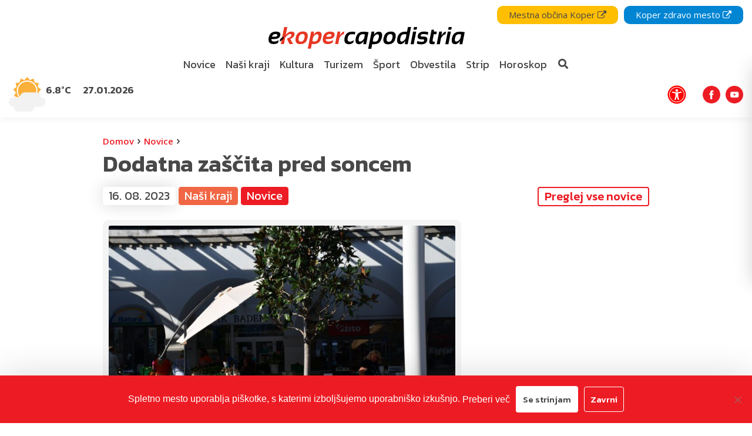

--- FILE ---
content_type: text/html; charset=UTF-8
request_url: https://ekopercapodistria.si/novice/dodatna-zascita-pred-soncem/
body_size: 23088
content:
<!DOCTYPE html>
<html lang="sl-SI">
<head>
    <meta charset="UTF-8">
    <meta http-equiv="X-UA-Compatible" content="IE=edge">
    <meta name="viewport" content="width=device-width, initial-scale=1, shrink-to-fit=no">
    <meta name="mobile-web-app-capable" content="yes">
    <meta name="apple-mobile-web-app-capable" content="yes">
    <meta name="apple-mobile-web-app-title" content="e-Kopercapodistria - V službi občana!">
    <link rel="profile" href="http://gmpg.org/xfn/11">
    <link rel="pingback" href="https://ekopercapodistria.si/xmlrpc.php">
	<link rel="stylesheet" href="https://cdnjs.cloudflare.com/ajax/libs/animate.css/4.1.1/animate.min.css" />

	<!-- FONTAWESOME KIT -->
    <script src="https://kit.fontawesome.com/f99060360b.js" crossorigin="anonymous"></script>

    <meta name='robots' content='index, follow, max-image-preview:large, max-snippet:-1, max-video-preview:-1' />

	<!-- This site is optimized with the Yoast SEO plugin v26.7 - https://yoast.com/wordpress/plugins/seo/ -->
	<title>Dodatna zaščita pred soncem - e-Kopercapodistria</title>
	<meta name="description" content="Branjevke in branjevci na koprski mestni tržnici imajo na voljo sedem novih senčnikov, ki bodo pred poletnimi sončnimi žarki ščitili tudi stojnice v prvi" />
	<link rel="canonical" href="https://ekopercapodistria.si/novice/dodatna-zascita-pred-soncem/" />
	<meta property="og:locale" content="sl_SI" />
	<meta property="og:type" content="article" />
	<meta property="og:title" content="Dodatna zaščita pred soncem - e-Kopercapodistria" />
	<meta property="og:description" content="Branjevke in branjevci na koprski mestni tržnici imajo na voljo sedem novih senčnikov, ki bodo pred poletnimi sončnimi žarki ščitili tudi stojnice v prvi" />
	<meta property="og:url" content="https://ekopercapodistria.si/novice/dodatna-zascita-pred-soncem/" />
	<meta property="og:site_name" content="e-Kopercapodistria" />
	<meta property="article:publisher" content="https://www.facebook.com/mestoKoper/" />
	<meta property="article:published_time" content="2023-08-16T13:01:56+00:00" />
	<meta property="article:modified_time" content="2023-08-16T13:20:57+00:00" />
	<meta property="og:image" content="https://ekopercapodistria.si/wp-content/uploads/2023/08/DSC_9555.jpg" />
	<meta property="og:image:width" content="1200" />
	<meta property="og:image:height" content="800" />
	<meta property="og:image:type" content="image/jpeg" />
	<meta name="author" content="Mitja Volčanšek" />
	<meta name="twitter:card" content="summary_large_image" />
	<meta name="twitter:creator" content="@mestokoper" />
	<meta name="twitter:site" content="@mestokoper" />
	<meta name="twitter:label1" content="Written by" />
	<meta name="twitter:data1" content="Mitja Volčanšek" />
	<meta name="twitter:label2" content="Est. reading time" />
	<meta name="twitter:data2" content="2 minuti" />
	<script type="application/ld+json" class="yoast-schema-graph">{"@context":"https://schema.org","@graph":[{"@type":"Article","@id":"https://ekopercapodistria.si/novice/dodatna-zascita-pred-soncem/#article","isPartOf":{"@id":"https://ekopercapodistria.si/novice/dodatna-zascita-pred-soncem/"},"author":{"name":"Mitja Volčanšek","@id":"https://ekopercapodistria.si/#/schema/person/435fe330fbcc9dcd188d73adcd8adef9"},"headline":"Dodatna zaščita pred soncem","datePublished":"2023-08-16T13:01:56+00:00","dateModified":"2023-08-16T13:20:57+00:00","mainEntityOfPage":{"@id":"https://ekopercapodistria.si/novice/dodatna-zascita-pred-soncem/"},"wordCount":247,"publisher":{"@id":"https://ekopercapodistria.si/#organization"},"image":{"@id":"https://ekopercapodistria.si/novice/dodatna-zascita-pred-soncem/#primaryimage"},"thumbnailUrl":"https://ekopercapodistria.si/wp-content/uploads/2023/08/DSC_9555.jpg","articleSection":["Naši kraji","Novice"],"inLanguage":"sl-SI"},{"@type":"WebPage","@id":"https://ekopercapodistria.si/novice/dodatna-zascita-pred-soncem/","url":"https://ekopercapodistria.si/novice/dodatna-zascita-pred-soncem/","name":"Dodatna zaščita pred soncem - e-Kopercapodistria","isPartOf":{"@id":"https://ekopercapodistria.si/#website"},"primaryImageOfPage":{"@id":"https://ekopercapodistria.si/novice/dodatna-zascita-pred-soncem/#primaryimage"},"image":{"@id":"https://ekopercapodistria.si/novice/dodatna-zascita-pred-soncem/#primaryimage"},"thumbnailUrl":"https://ekopercapodistria.si/wp-content/uploads/2023/08/DSC_9555.jpg","datePublished":"2023-08-16T13:01:56+00:00","dateModified":"2023-08-16T13:20:57+00:00","description":"Branjevke in branjevci na koprski mestni tržnici imajo na voljo sedem novih senčnikov, ki bodo pred poletnimi sončnimi žarki ščitili tudi stojnice v prvi","breadcrumb":{"@id":"https://ekopercapodistria.si/novice/dodatna-zascita-pred-soncem/#breadcrumb"},"inLanguage":"sl-SI","potentialAction":[{"@type":"ReadAction","target":["https://ekopercapodistria.si/novice/dodatna-zascita-pred-soncem/"]}]},{"@type":"ImageObject","inLanguage":"sl-SI","@id":"https://ekopercapodistria.si/novice/dodatna-zascita-pred-soncem/#primaryimage","url":"https://ekopercapodistria.si/wp-content/uploads/2023/08/DSC_9555.jpg","contentUrl":"https://ekopercapodistria.si/wp-content/uploads/2023/08/DSC_9555.jpg","width":1200,"height":800},{"@type":"BreadcrumbList","@id":"https://ekopercapodistria.si/novice/dodatna-zascita-pred-soncem/#breadcrumb","itemListElement":[{"@type":"ListItem","position":1,"name":"Domov","item":"https://ekopercapodistria.si/"},{"@type":"ListItem","position":2,"name":"Novice","item":"https://ekopercapodistria.si/novice/"},{"@type":"ListItem","position":3,"name":"Dodatna zaščita pred soncem"}]},{"@type":"WebSite","@id":"https://ekopercapodistria.si/#website","url":"https://ekopercapodistria.si/","name":"e-Kopercapodistria","description":"V službi občana!","publisher":{"@id":"https://ekopercapodistria.si/#organization"},"potentialAction":[{"@type":"SearchAction","target":{"@type":"EntryPoint","urlTemplate":"https://ekopercapodistria.si/?s={search_term_string}"},"query-input":{"@type":"PropertyValueSpecification","valueRequired":true,"valueName":"search_term_string"}}],"inLanguage":"sl-SI"},{"@type":"Organization","@id":"https://ekopercapodistria.si/#organization","name":"e-KoperCapodistria","url":"https://ekopercapodistria.si/","logo":{"@type":"ImageObject","inLanguage":"sl-SI","@id":"https://ekopercapodistria.si/#/schema/logo/image/","url":"https://ekopercapodistria.si/wp-content/uploads/2020/05/Koper-2017-Jaka-Ivancic-slovenia.info_.jpg","contentUrl":"https://ekopercapodistria.si/wp-content/uploads/2020/05/Koper-2017-Jaka-Ivancic-slovenia.info_.jpg","width":1200,"height":800,"caption":"e-KoperCapodistria"},"image":{"@id":"https://ekopercapodistria.si/#/schema/logo/image/"},"sameAs":["https://www.facebook.com/mestoKoper/","https://x.com/mestokoper","https://www.instagram.com/ekoper.si/","https://www.youtube.com/channel/UCdOHMH5Y6JxBUN7MDsCioAA"]},{"@type":"Person","@id":"https://ekopercapodistria.si/#/schema/person/435fe330fbcc9dcd188d73adcd8adef9","name":"Mitja Volčanšek","image":{"@type":"ImageObject","inLanguage":"sl-SI","@id":"https://ekopercapodistria.si/#/schema/person/image/","url":"https://secure.gravatar.com/avatar/8925390e90b44f364f80f78603a8f6816bc75ff605c11c3e71d4144aad9fccbd?s=96&d=mm&r=g","contentUrl":"https://secure.gravatar.com/avatar/8925390e90b44f364f80f78603a8f6816bc75ff605c11c3e71d4144aad9fccbd?s=96&d=mm&r=g","caption":"Mitja Volčanšek"}}]}</script>
	<!-- / Yoast SEO plugin. -->


<!-- ekopercapodistria.si is managing ads with Advanced Ads 2.0.14 – https://wpadvancedads.com/ --><script id="ekoper-ready">
			window.advanced_ads_ready=function(e,a){a=a||"complete";var d=function(e){return"interactive"===a?"loading"!==e:"complete"===e};d(document.readyState)?e():document.addEventListener("readystatechange",(function(a){d(a.target.readyState)&&e()}),{once:"interactive"===a})},window.advanced_ads_ready_queue=window.advanced_ads_ready_queue||[];		</script>
		<style id='wp-img-auto-sizes-contain-inline-css' type='text/css'>
img:is([sizes=auto i],[sizes^="auto," i]){contain-intrinsic-size:3000px 1500px}
/*# sourceURL=wp-img-auto-sizes-contain-inline-css */
</style>
<style id='wp-emoji-styles-inline-css' type='text/css'>

	img.wp-smiley, img.emoji {
		display: inline !important;
		border: none !important;
		box-shadow: none !important;
		height: 1em !important;
		width: 1em !important;
		margin: 0 0.07em !important;
		vertical-align: -0.1em !important;
		background: none !important;
		padding: 0 !important;
	}
/*# sourceURL=wp-emoji-styles-inline-css */
</style>
<style id='wp-block-library-inline-css' type='text/css'>
:root{--wp-block-synced-color:#7a00df;--wp-block-synced-color--rgb:122,0,223;--wp-bound-block-color:var(--wp-block-synced-color);--wp-editor-canvas-background:#ddd;--wp-admin-theme-color:#007cba;--wp-admin-theme-color--rgb:0,124,186;--wp-admin-theme-color-darker-10:#006ba1;--wp-admin-theme-color-darker-10--rgb:0,107,160.5;--wp-admin-theme-color-darker-20:#005a87;--wp-admin-theme-color-darker-20--rgb:0,90,135;--wp-admin-border-width-focus:2px}@media (min-resolution:192dpi){:root{--wp-admin-border-width-focus:1.5px}}.wp-element-button{cursor:pointer}:root .has-very-light-gray-background-color{background-color:#eee}:root .has-very-dark-gray-background-color{background-color:#313131}:root .has-very-light-gray-color{color:#eee}:root .has-very-dark-gray-color{color:#313131}:root .has-vivid-green-cyan-to-vivid-cyan-blue-gradient-background{background:linear-gradient(135deg,#00d084,#0693e3)}:root .has-purple-crush-gradient-background{background:linear-gradient(135deg,#34e2e4,#4721fb 50%,#ab1dfe)}:root .has-hazy-dawn-gradient-background{background:linear-gradient(135deg,#faaca8,#dad0ec)}:root .has-subdued-olive-gradient-background{background:linear-gradient(135deg,#fafae1,#67a671)}:root .has-atomic-cream-gradient-background{background:linear-gradient(135deg,#fdd79a,#004a59)}:root .has-nightshade-gradient-background{background:linear-gradient(135deg,#330968,#31cdcf)}:root .has-midnight-gradient-background{background:linear-gradient(135deg,#020381,#2874fc)}:root{--wp--preset--font-size--normal:16px;--wp--preset--font-size--huge:42px}.has-regular-font-size{font-size:1em}.has-larger-font-size{font-size:2.625em}.has-normal-font-size{font-size:var(--wp--preset--font-size--normal)}.has-huge-font-size{font-size:var(--wp--preset--font-size--huge)}.has-text-align-center{text-align:center}.has-text-align-left{text-align:left}.has-text-align-right{text-align:right}.has-fit-text{white-space:nowrap!important}#end-resizable-editor-section{display:none}.aligncenter{clear:both}.items-justified-left{justify-content:flex-start}.items-justified-center{justify-content:center}.items-justified-right{justify-content:flex-end}.items-justified-space-between{justify-content:space-between}.screen-reader-text{border:0;clip-path:inset(50%);height:1px;margin:-1px;overflow:hidden;padding:0;position:absolute;width:1px;word-wrap:normal!important}.screen-reader-text:focus{background-color:#ddd;clip-path:none;color:#444;display:block;font-size:1em;height:auto;left:5px;line-height:normal;padding:15px 23px 14px;text-decoration:none;top:5px;width:auto;z-index:100000}html :where(.has-border-color){border-style:solid}html :where([style*=border-top-color]){border-top-style:solid}html :where([style*=border-right-color]){border-right-style:solid}html :where([style*=border-bottom-color]){border-bottom-style:solid}html :where([style*=border-left-color]){border-left-style:solid}html :where([style*=border-width]){border-style:solid}html :where([style*=border-top-width]){border-top-style:solid}html :where([style*=border-right-width]){border-right-style:solid}html :where([style*=border-bottom-width]){border-bottom-style:solid}html :where([style*=border-left-width]){border-left-style:solid}html :where(img[class*=wp-image-]){height:auto;max-width:100%}:where(figure){margin:0 0 1em}html :where(.is-position-sticky){--wp-admin--admin-bar--position-offset:var(--wp-admin--admin-bar--height,0px)}@media screen and (max-width:600px){html :where(.is-position-sticky){--wp-admin--admin-bar--position-offset:0px}}

/*# sourceURL=wp-block-library-inline-css */
</style><style id='global-styles-inline-css' type='text/css'>
:root{--wp--preset--aspect-ratio--square: 1;--wp--preset--aspect-ratio--4-3: 4/3;--wp--preset--aspect-ratio--3-4: 3/4;--wp--preset--aspect-ratio--3-2: 3/2;--wp--preset--aspect-ratio--2-3: 2/3;--wp--preset--aspect-ratio--16-9: 16/9;--wp--preset--aspect-ratio--9-16: 9/16;--wp--preset--color--black: #000000;--wp--preset--color--cyan-bluish-gray: #abb8c3;--wp--preset--color--white: #ffffff;--wp--preset--color--pale-pink: #f78da7;--wp--preset--color--vivid-red: #cf2e2e;--wp--preset--color--luminous-vivid-orange: #ff6900;--wp--preset--color--luminous-vivid-amber: #fcb900;--wp--preset--color--light-green-cyan: #7bdcb5;--wp--preset--color--vivid-green-cyan: #00d084;--wp--preset--color--pale-cyan-blue: #8ed1fc;--wp--preset--color--vivid-cyan-blue: #0693e3;--wp--preset--color--vivid-purple: #9b51e0;--wp--preset--gradient--vivid-cyan-blue-to-vivid-purple: linear-gradient(135deg,rgb(6,147,227) 0%,rgb(155,81,224) 100%);--wp--preset--gradient--light-green-cyan-to-vivid-green-cyan: linear-gradient(135deg,rgb(122,220,180) 0%,rgb(0,208,130) 100%);--wp--preset--gradient--luminous-vivid-amber-to-luminous-vivid-orange: linear-gradient(135deg,rgb(252,185,0) 0%,rgb(255,105,0) 100%);--wp--preset--gradient--luminous-vivid-orange-to-vivid-red: linear-gradient(135deg,rgb(255,105,0) 0%,rgb(207,46,46) 100%);--wp--preset--gradient--very-light-gray-to-cyan-bluish-gray: linear-gradient(135deg,rgb(238,238,238) 0%,rgb(169,184,195) 100%);--wp--preset--gradient--cool-to-warm-spectrum: linear-gradient(135deg,rgb(74,234,220) 0%,rgb(151,120,209) 20%,rgb(207,42,186) 40%,rgb(238,44,130) 60%,rgb(251,105,98) 80%,rgb(254,248,76) 100%);--wp--preset--gradient--blush-light-purple: linear-gradient(135deg,rgb(255,206,236) 0%,rgb(152,150,240) 100%);--wp--preset--gradient--blush-bordeaux: linear-gradient(135deg,rgb(254,205,165) 0%,rgb(254,45,45) 50%,rgb(107,0,62) 100%);--wp--preset--gradient--luminous-dusk: linear-gradient(135deg,rgb(255,203,112) 0%,rgb(199,81,192) 50%,rgb(65,88,208) 100%);--wp--preset--gradient--pale-ocean: linear-gradient(135deg,rgb(255,245,203) 0%,rgb(182,227,212) 50%,rgb(51,167,181) 100%);--wp--preset--gradient--electric-grass: linear-gradient(135deg,rgb(202,248,128) 0%,rgb(113,206,126) 100%);--wp--preset--gradient--midnight: linear-gradient(135deg,rgb(2,3,129) 0%,rgb(40,116,252) 100%);--wp--preset--font-size--small: 13px;--wp--preset--font-size--medium: 20px;--wp--preset--font-size--large: 36px;--wp--preset--font-size--x-large: 42px;--wp--preset--spacing--20: 0.44rem;--wp--preset--spacing--30: 0.67rem;--wp--preset--spacing--40: 1rem;--wp--preset--spacing--50: 1.5rem;--wp--preset--spacing--60: 2.25rem;--wp--preset--spacing--70: 3.38rem;--wp--preset--spacing--80: 5.06rem;--wp--preset--shadow--natural: 6px 6px 9px rgba(0, 0, 0, 0.2);--wp--preset--shadow--deep: 12px 12px 50px rgba(0, 0, 0, 0.4);--wp--preset--shadow--sharp: 6px 6px 0px rgba(0, 0, 0, 0.2);--wp--preset--shadow--outlined: 6px 6px 0px -3px rgb(255, 255, 255), 6px 6px rgb(0, 0, 0);--wp--preset--shadow--crisp: 6px 6px 0px rgb(0, 0, 0);}:where(.is-layout-flex){gap: 0.5em;}:where(.is-layout-grid){gap: 0.5em;}body .is-layout-flex{display: flex;}.is-layout-flex{flex-wrap: wrap;align-items: center;}.is-layout-flex > :is(*, div){margin: 0;}body .is-layout-grid{display: grid;}.is-layout-grid > :is(*, div){margin: 0;}:where(.wp-block-columns.is-layout-flex){gap: 2em;}:where(.wp-block-columns.is-layout-grid){gap: 2em;}:where(.wp-block-post-template.is-layout-flex){gap: 1.25em;}:where(.wp-block-post-template.is-layout-grid){gap: 1.25em;}.has-black-color{color: var(--wp--preset--color--black) !important;}.has-cyan-bluish-gray-color{color: var(--wp--preset--color--cyan-bluish-gray) !important;}.has-white-color{color: var(--wp--preset--color--white) !important;}.has-pale-pink-color{color: var(--wp--preset--color--pale-pink) !important;}.has-vivid-red-color{color: var(--wp--preset--color--vivid-red) !important;}.has-luminous-vivid-orange-color{color: var(--wp--preset--color--luminous-vivid-orange) !important;}.has-luminous-vivid-amber-color{color: var(--wp--preset--color--luminous-vivid-amber) !important;}.has-light-green-cyan-color{color: var(--wp--preset--color--light-green-cyan) !important;}.has-vivid-green-cyan-color{color: var(--wp--preset--color--vivid-green-cyan) !important;}.has-pale-cyan-blue-color{color: var(--wp--preset--color--pale-cyan-blue) !important;}.has-vivid-cyan-blue-color{color: var(--wp--preset--color--vivid-cyan-blue) !important;}.has-vivid-purple-color{color: var(--wp--preset--color--vivid-purple) !important;}.has-black-background-color{background-color: var(--wp--preset--color--black) !important;}.has-cyan-bluish-gray-background-color{background-color: var(--wp--preset--color--cyan-bluish-gray) !important;}.has-white-background-color{background-color: var(--wp--preset--color--white) !important;}.has-pale-pink-background-color{background-color: var(--wp--preset--color--pale-pink) !important;}.has-vivid-red-background-color{background-color: var(--wp--preset--color--vivid-red) !important;}.has-luminous-vivid-orange-background-color{background-color: var(--wp--preset--color--luminous-vivid-orange) !important;}.has-luminous-vivid-amber-background-color{background-color: var(--wp--preset--color--luminous-vivid-amber) !important;}.has-light-green-cyan-background-color{background-color: var(--wp--preset--color--light-green-cyan) !important;}.has-vivid-green-cyan-background-color{background-color: var(--wp--preset--color--vivid-green-cyan) !important;}.has-pale-cyan-blue-background-color{background-color: var(--wp--preset--color--pale-cyan-blue) !important;}.has-vivid-cyan-blue-background-color{background-color: var(--wp--preset--color--vivid-cyan-blue) !important;}.has-vivid-purple-background-color{background-color: var(--wp--preset--color--vivid-purple) !important;}.has-black-border-color{border-color: var(--wp--preset--color--black) !important;}.has-cyan-bluish-gray-border-color{border-color: var(--wp--preset--color--cyan-bluish-gray) !important;}.has-white-border-color{border-color: var(--wp--preset--color--white) !important;}.has-pale-pink-border-color{border-color: var(--wp--preset--color--pale-pink) !important;}.has-vivid-red-border-color{border-color: var(--wp--preset--color--vivid-red) !important;}.has-luminous-vivid-orange-border-color{border-color: var(--wp--preset--color--luminous-vivid-orange) !important;}.has-luminous-vivid-amber-border-color{border-color: var(--wp--preset--color--luminous-vivid-amber) !important;}.has-light-green-cyan-border-color{border-color: var(--wp--preset--color--light-green-cyan) !important;}.has-vivid-green-cyan-border-color{border-color: var(--wp--preset--color--vivid-green-cyan) !important;}.has-pale-cyan-blue-border-color{border-color: var(--wp--preset--color--pale-cyan-blue) !important;}.has-vivid-cyan-blue-border-color{border-color: var(--wp--preset--color--vivid-cyan-blue) !important;}.has-vivid-purple-border-color{border-color: var(--wp--preset--color--vivid-purple) !important;}.has-vivid-cyan-blue-to-vivid-purple-gradient-background{background: var(--wp--preset--gradient--vivid-cyan-blue-to-vivid-purple) !important;}.has-light-green-cyan-to-vivid-green-cyan-gradient-background{background: var(--wp--preset--gradient--light-green-cyan-to-vivid-green-cyan) !important;}.has-luminous-vivid-amber-to-luminous-vivid-orange-gradient-background{background: var(--wp--preset--gradient--luminous-vivid-amber-to-luminous-vivid-orange) !important;}.has-luminous-vivid-orange-to-vivid-red-gradient-background{background: var(--wp--preset--gradient--luminous-vivid-orange-to-vivid-red) !important;}.has-very-light-gray-to-cyan-bluish-gray-gradient-background{background: var(--wp--preset--gradient--very-light-gray-to-cyan-bluish-gray) !important;}.has-cool-to-warm-spectrum-gradient-background{background: var(--wp--preset--gradient--cool-to-warm-spectrum) !important;}.has-blush-light-purple-gradient-background{background: var(--wp--preset--gradient--blush-light-purple) !important;}.has-blush-bordeaux-gradient-background{background: var(--wp--preset--gradient--blush-bordeaux) !important;}.has-luminous-dusk-gradient-background{background: var(--wp--preset--gradient--luminous-dusk) !important;}.has-pale-ocean-gradient-background{background: var(--wp--preset--gradient--pale-ocean) !important;}.has-electric-grass-gradient-background{background: var(--wp--preset--gradient--electric-grass) !important;}.has-midnight-gradient-background{background: var(--wp--preset--gradient--midnight) !important;}.has-small-font-size{font-size: var(--wp--preset--font-size--small) !important;}.has-medium-font-size{font-size: var(--wp--preset--font-size--medium) !important;}.has-large-font-size{font-size: var(--wp--preset--font-size--large) !important;}.has-x-large-font-size{font-size: var(--wp--preset--font-size--x-large) !important;}
/*# sourceURL=global-styles-inline-css */
</style>

<style id='classic-theme-styles-inline-css' type='text/css'>
/*! This file is auto-generated */
.wp-block-button__link{color:#fff;background-color:#32373c;border-radius:9999px;box-shadow:none;text-decoration:none;padding:calc(.667em + 2px) calc(1.333em + 2px);font-size:1.125em}.wp-block-file__button{background:#32373c;color:#fff;text-decoration:none}
/*# sourceURL=/wp-includes/css/classic-themes.min.css */
</style>
<link rel='stylesheet' id='cookie-notice-front-css' href='https://ekopercapodistria.si/wp-content/plugins/cookie-notice/css/front.min.css?ver=2.5.11' type='text/css' media='all' />
<link rel='stylesheet' id='theme-styles-css' href='https://ekopercapodistria.si/wp-content/themes/emigma/assets/css/theme.css?ver=0.8.1' type='text/css' media='all' />
<link rel='stylesheet' id='fancybox-styles-css' href='https://ekopercapodistria.si/wp-content/themes/emigma/node_modules/@fancyapps/fancybox/dist/jquery.fancybox.min.css?ver=0.8.1' type='text/css' media='all' />
<link rel='stylesheet' id='heateor_sss_frontend_css-css' href='https://ekopercapodistria.si/wp-content/plugins/sassy-social-share/public/css/sassy-social-share-public.css?ver=3.3.79' type='text/css' media='all' />
<style id='heateor_sss_frontend_css-inline-css' type='text/css'>
.heateor_sss_button_instagram span.heateor_sss_svg,a.heateor_sss_instagram span.heateor_sss_svg{background:radial-gradient(circle at 30% 107%,#fdf497 0,#fdf497 5%,#fd5949 45%,#d6249f 60%,#285aeb 90%)}.heateor_sss_horizontal_sharing .heateor_sss_svg,.heateor_sss_standard_follow_icons_container .heateor_sss_svg{color:#fff;border-width:0px;border-style:solid;border-color:transparent}.heateor_sss_horizontal_sharing .heateorSssTCBackground{color:#666}.heateor_sss_horizontal_sharing span.heateor_sss_svg:hover,.heateor_sss_standard_follow_icons_container span.heateor_sss_svg:hover{border-color:transparent;}.heateor_sss_vertical_sharing span.heateor_sss_svg,.heateor_sss_floating_follow_icons_container span.heateor_sss_svg{color:#fff;border-width:0px;border-style:solid;border-color:transparent;}.heateor_sss_vertical_sharing .heateorSssTCBackground{color:#666;}.heateor_sss_vertical_sharing span.heateor_sss_svg:hover,.heateor_sss_floating_follow_icons_container span.heateor_sss_svg:hover{border-color:transparent;}@media screen and (max-width:783px) {.heateor_sss_vertical_sharing{display:none!important}}
/*# sourceURL=heateor_sss_frontend_css-inline-css */
</style>
<link rel='stylesheet' id='kc-general-css' href='https://ekopercapodistria.si/wp-content/plugins/kingcomposer/assets/frontend/css/kingcomposer.min.css?ver=2.9.6' type='text/css' media='all' />
<link rel='stylesheet' id='kc-animate-css' href='https://ekopercapodistria.si/wp-content/plugins/kingcomposer/assets/css/animate.css?ver=2.9.6' type='text/css' media='all' />
<link rel='stylesheet' id='kc-icon-1-css' href='https://ekopercapodistria.si/wp-content/plugins/kingcomposer/assets/css/icons.css?ver=2.9.6' type='text/css' media='all' />
<script type="text/javascript" id="cookie-notice-front-js-before">
/* <![CDATA[ */
var cnArgs = {"ajaxUrl":"https:\/\/ekopercapodistria.si\/wp-admin\/admin-ajax.php","nonce":"d2629d4394","hideEffect":"fade","position":"bottom","onScroll":false,"onScrollOffset":100,"onClick":false,"cookieName":"cookie_notice_accepted","cookieTime":2592000,"cookieTimeRejected":2592000,"globalCookie":false,"redirection":false,"cache":false,"revokeCookies":false,"revokeCookiesOpt":"automatic"};

//# sourceURL=cookie-notice-front-js-before
/* ]]> */
</script>
<script type="text/javascript" src="https://ekopercapodistria.si/wp-content/plugins/cookie-notice/js/front.min.js?ver=2.5.11" id="cookie-notice-front-js"></script>
<script type="text/javascript" src="https://ekopercapodistria.si/wp-includes/js/jquery/jquery.min.js?ver=3.7.1" id="jquery-core-js"></script>
<script type="text/javascript" src="https://ekopercapodistria.si/wp-includes/js/jquery/jquery-migrate.min.js?ver=3.4.1" id="jquery-migrate-js"></script>
<script type="text/javascript">var kc_script_data={ajax_url:"https://ekopercapodistria.si/wp-admin/admin-ajax.php"}</script>		<script>
			document.documentElement.className = document.documentElement.className.replace('no-js', 'js');
		</script>
				<style>
			.no-js img.lazyload {
				display: none;
			}

			figure.wp-block-image img.lazyloading {
				min-width: 150px;
			}

						.lazyload, .lazyloading {
				opacity: 0;
			}

			.lazyloaded {
				opacity: 1;
				transition: opacity 400ms;
				transition-delay: 0ms;
			}

					</style>
		<!-- Google Tag Manager -->
<script>(function(w,d,s,l,i){w[l]=w[l]||[];w[l].push({'gtm.start':
new Date().getTime(),event:'gtm.js'});var f=d.getElementsByTagName(s)[0],
j=d.createElement(s),dl=l!='dataLayer'?'&l='+l:'';j.async=true;j.src=
'https://www.googletagmanager.com/gtm.js?id='+i+dl;f.parentNode.insertBefore(j,f);
})(window,document,'script','dataLayer','GTM-NZJNHRT');</script>
<!-- End Google Tag Manager --><link rel="icon" href="https://ekopercapodistria.si/wp-content/uploads/2019/08/cropped-favico-1-150x150.png" sizes="32x32" />
<link rel="icon" href="https://ekopercapodistria.si/wp-content/uploads/2019/08/cropped-favico-1-450x450.png" sizes="192x192" />
<link rel="apple-touch-icon" href="https://ekopercapodistria.si/wp-content/uploads/2019/08/cropped-favico-1-450x450.png" />
<meta name="msapplication-TileImage" content="https://ekopercapodistria.si/wp-content/uploads/2019/08/cropped-favico-1-450x450.png" />
</head>

<body class="wp-singular post-template-default single single-post postid-114092 single-format-standard wp-custom-logo wp-theme-emigma cookies-not-set kc-css-system aa-prefix-ekoper-" itemscope itemtype="http://schema.org/WebSite">
<!-- Google Tag Manager (noscript) -->
<noscript><iframe src="https://www.googletagmanager.com/ns.html?id=GTM-NZJNHRT"
height="0" width="0" style="display:none;visibility:hidden"></iframe></noscript>
<!-- End Google Tag Manager (noscript) -->
    <div id="search-wrapper">
        <div class="container">
            <div class="row">
                <div class="col-10 col-md-8">
                    <form method="get" id="searchform" action="https://ekopercapodistria.si/" role="search">
	<label class="assistive-text d-none" for="s">Search</label>
	<div class="input-group">
		<input class="field form-control" id="search-query-input" name="s" type="text"
			placeholder="Prični z iskanjem" value="">
		<span class="input-group-append">
			<input class="submit btn btn-primary" id="searchsubmit" name="submit" type="submit"
			value="Išči">
	    </span>
	</div>
</form>
                </div>
                <div class="col-2 col-md-4 d-flex align-items-center justify-content-end">
                    <a class="close"> <i class="fas fa-window-close"></i>  </a>
                </div>
            </div>
        </div>
    </div>

    <!-- ******************* The Navbar Area ******************* -->
    <div tabindex="0" class="wrapper-fluid wrapper-navbar" id="wrapper-navbar" role="navigation">

        <nav class="navbar navbar-expand-md">

			
    <div id="emigma_a11y_toolbar" class="animate__animated sidenav-slide position-fixed">


                <div id="contrast">
            <div class="icon">
                <svg fill="#000000" height="800px" width="800px" version="1.1" id="Layer_1" xmlns="http://www.w3.org/2000/svg" xmlns:xlink="http://www.w3.org/1999/xlink" 
	 viewBox="0 0 512 512" xml:space="preserve">
<g>
	<g>
		<path d="M256,0C114.615,0,0,114.615,0,256s114.615,256,256,256s256-114.615,256-256S397.385,0,256,0z M256,457.143V54.857
			c111.088,0,201.143,90.054,201.143,201.143S367.088,457.143,256,457.143z"/>
	</g>
</g>
</svg>            </div>
            <span class="text pl-2">
                Kontrast            </span>
        </div>
        
        
        <div id="grayscale">
            <div class="icon">
                <svg fill="#000000" width="800px" height="800px" viewBox="0 0 256 256" id="Flat" xmlns="http://www.w3.org/2000/svg">
  <path d="M216,48V208a7.99977,7.99977,0,0,1-8,8H48a7.99977,7.99977,0,0,1-8-8V48a7.99977,7.99977,0,0,1,8-8H208A7.99977,7.99977,0,0,1,216,48Z" opacity="0.2"/>
  <path d="M224,48a16.01833,16.01833,0,0,0-16-16H48a15.918,15.918,0,0,0-10.6626,4.10449,7.98162,7.98162,0,0,0-.65088.58106,8.07508,8.07508,0,0,0-.58154.65136A15.91638,15.91638,0,0,0,32,48V208a16.01833,16.01833,0,0,0,16,16H208a15.91437,15.91437,0,0,0,10.66211-4.10449,7.68553,7.68553,0,0,0,1.23242-1.23194A15.91655,15.91655,0,0,0,224,208ZM208.00928,196.69531,59.314,48H208ZM48,59.314,196.686,208H48Z"/>
</svg>            </div>
            <span class="pl-2">
                Belo na črnem            </span>
        </div>

        

        
        <div id="fontsize">
            <div class="icon">
                <?xml version="1.0" encoding="utf-8"?><!-- Uploaded to: SVG Repo, www.svgrepo.com, Generator: SVG Repo Mixer Tools -->
<svg width="800px" height="800px" viewBox="0 0 16 16" xmlns="http://www.w3.org/2000/svg" fill="#000000"><path d="M3.36 7L1 13h1.34l.51-1.47h2.26L5.64 13H7L4.65 7H3.36zm-.15 3.53l.78-2.14.78 2.14H3.21zM11.82 4h-1.6L7 13h1.56l.75-2.29h3.36l.77 2.29H15l-3.18-9zM9.67 9.5l1.18-3.59c.059-.185.1-.376.12-.57.027.192.064.382.11.57l1.25 3.59H9.67z"/></svg>            </div>
            <span class="text pl-2">
                Velikost pisave            </span>
        </div>

        

        
        <div id="links">
            <div class="icon">
                <?xml version="1.0" encoding="utf-8"?><!-- Uploaded to: SVG Repo, www.svgrepo.com, Generator: SVG Repo Mixer Tools -->
<svg width="800px" height="800px" viewBox="0 0 24 24" fill="none" xmlns="http://www.w3.org/2000/svg">
<path d="M10.0002 13C10.4297 13.5741 10.9776 14.0491 11.6067 14.3929C12.2359 14.7367 12.9317 14.9411 13.6468 14.9923C14.362 15.0435 15.0798 14.9403 15.7515 14.6897C16.4233 14.4392 17.0333 14.047 17.5402 13.54L20.5402 10.54C21.451 9.59695 21.955 8.33394 21.9436 7.02296C21.9322 5.71198 21.4063 4.45791 20.4793 3.53087C19.5523 2.60383 18.2982 2.07799 16.9872 2.0666C15.6762 2.0552 14.4132 2.55918 13.4702 3.46997L11.7502 5.17997M14.0002 11C13.5707 10.4258 13.0228 9.95078 12.3936 9.60703C11.7645 9.26327 11.0687 9.05885 10.3535 9.00763C9.63841 8.95641 8.92061 9.0596 8.24885 9.31018C7.5771 9.56077 6.96709 9.9529 6.4602 10.46L3.4602 13.46C2.54941 14.403 2.04544 15.666 2.05683 16.977C2.06822 18.288 2.59407 19.542 3.52111 20.4691C4.44815 21.3961 5.70221 21.9219 7.01319 21.9333C8.32418 21.9447 9.58719 21.4408 10.5302 20.53L12.2402 18.82" stroke="#000000" stroke-width="2" stroke-linecap="round" stroke-linejoin="round"/>
</svg>            </div>
            <span class="text pl-2">
                Označi povezave            </span>
        </div>

        
        <hr>
        <div id="reset">
            <div class="icon">
                <?xml version="1.0" encoding="utf-8"?><!-- Uploaded to: SVG Repo, www.svgrepo.com, Generator: SVG Repo Mixer Tools -->
<svg fill="#000000" width="800px" height="800px" viewBox="0 0 24 24" xmlns="http://www.w3.org/2000/svg"><path d="M12 16c1.671 0 3-1.331 3-3s-1.329-3-3-3-3 1.331-3 3 1.329 3 3 3z"/><path d="M20.817 11.186a8.94 8.94 0 0 0-1.355-3.219 9.053 9.053 0 0 0-2.43-2.43 8.95 8.95 0 0 0-3.219-1.355 9.028 9.028 0 0 0-1.838-.18V2L8 5l3.975 3V6.002c.484-.002.968.044 1.435.14a6.961 6.961 0 0 1 2.502 1.053 7.005 7.005 0 0 1 1.892 1.892A6.967 6.967 0 0 1 19 13a7.032 7.032 0 0 1-.55 2.725 7.11 7.11 0 0 1-.644 1.188 7.2 7.2 0 0 1-.858 1.039 7.028 7.028 0 0 1-3.536 1.907 7.13 7.13 0 0 1-2.822 0 6.961 6.961 0 0 1-2.503-1.054 7.002 7.002 0 0 1-1.89-1.89A6.996 6.996 0 0 1 5 13H3a9.02 9.02 0 0 0 1.539 5.034 9.096 9.096 0 0 0 2.428 2.428A8.95 8.95 0 0 0 12 22a9.09 9.09 0 0 0 1.814-.183 9.014 9.014 0 0 0 3.218-1.355 8.886 8.886 0 0 0 1.331-1.099 9.228 9.228 0 0 0 1.1-1.332A8.952 8.952 0 0 0 21 13a9.09 9.09 0 0 0-.183-1.814z"/></svg>            </div>
            <span class="text-rst pl-2"> Ponastavi </span>
        </div>

                    <div id="close-a11y" class="btn btn-primary btn-sm">Zapri</div>
        

    </div>


            <div class="container-fluid d-block">

													<div class="row">
						<div class="col-12">
							<div class="d-flex justify-content-end">
																	
									<a style="color: #484848; background-color: #ffbe00; border-radius: 10px; font-size: 15px;" 
										href="https://www.koper.si/" 
										class="px-3 py-1 ml-2" 
										target="_blank"										>

										Mestna občina Koper
																					<i class="fa-regular fa-arrow-up-right-from-square ms-2"></i>
																			</a>										
																	
									<a style="color: #FFFFFF; background-color: #0085D3; border-radius: 10px; font-size: 15px;" 
										href="https://zdravomesto.org/" 
										class="px-3 py-1 ml-2" 
										target="_blank"										>

										Koper zdravo mesto
																					<i class="fa-regular fa-arrow-up-right-from-square ms-2"></i>
																			</a>										
															</div>
						</div>
					</div>
				
                <div class="row">
                    <div class="col-5 nvbr-white col-xl-2 align-items-center justify-content-start d-flex order-3 order-xl-1" style="z-index:1;" role="forecast">
							<img data-src="https://ekopercapodistria.si/wp-content/themes/emigma/assets/icons/vreme.png" alt="Vremenska ikona" src="[data-uri]" class="lazyload"><noscript><img src="https://ekopercapodistria.si/wp-content/themes/emigma/assets/icons/vreme.png" alt="Vremenska ikona"></noscript>
							<h6 aria-label="Temperatura" class="mr-3">6.8°C</h6>
							<h6 class="text-capitalize d-none d-md-block" aria-label="Datum">27.01.2026</h6>
					</div>

                    <div class="col-12 col-xl-8 nvbr-white d-flex align-items-center align-items-md-end justify-content-center order-xl-2">

						<div id="burger-wrapper" class="nav-wrapper">
                                <div id="burger"></div>
                        </div>
                        <div class="d-flex flex-row flex-md-column align-items-center">
							 <a class="navbar-brand" rel="home" href="https://ekopercapodistria.si/" title="e-Kopercapodistria" itemprop="url">
			                    <div class="logo" role="logo"><?xml version="1.0" encoding="utf-8"?>
<svg xmlns="http://www.w3.org/2000/svg" width="334.427" height="36.367" viewBox="0 0 334.427 36.367">
    <defs>
        <style>
            .cls-1{fill:#e73723}
        </style>
    </defs>
    <g id="Group_219" data-name="Group 219" transform="translate(-1509.727 368.532)">
        <g id="Group_219-2" data-name="Group 219" transform="translate(1639.001 -368.42)">
            <path id="Path_559" d="M1714.963-338.749a10.571 10.571 0 0 1-6.931 2.6q-10.015 0-7.872-10.716 2.063-10.316 12.88-10.316a23.346 23.346 0 0 1 5.488.6l-.841 4.206a21.561 21.561 0 0 0-5.088-.6q-5.908 0-7.13 6.109-1.3 6.509 3.806 6.51a10.085 10.085 0 0 0 6.529-2.6z" data-name="Path 559" transform="translate(-1699.783 364.789)"/>
            <path id="Path_560" d="M1745.833-336.145h-4.707l.48-5.409q-3.445 5.409-8.172 5.409-7.372 0-5.329-10.236 2.164-10.8 13.08-10.8a52.193 52.193 0 0 1 8.673.862zm-2.063-16.265a11.84 11.84 0 0 0-4.006-.48q-5.106 0-6.39 6.469-1.182 5.87 1.964 5.869 3.885 0 7.171-5.488z" data-name="Path 560" transform="translate(-1708.699 364.789)"/>
            <path id="Path_561" d="M1765.23-357.178h4.708l-.4 5.008q3.386-5.008 8.313-5.008 6.971 0 5.027 9.7-2.263 11.337-12.539 11.337-1.944 0-3.966-.18l-1.562 7.792h-5.311zm2.083 16.165a12.775 12.775 0 0 0 4.106.581q4.808 0 6.209-6.99 1.062-5.348-2.484-5.348-3.284 0-6.51 5.088z" data-name="Path 561" transform="translate(-1718.881 364.789)"/>
            <path id="Path_562" d="M1797.88-346.756q2.144-10.716 12.359-10.716t8.073 10.716q-2.144 10.7-12.359 10.7-10.176-.003-8.073-10.7zm8.914 6.51q4.906 0 6.229-6.59 1.282-6.43-3.625-6.43t-6.19 6.43q-1.323 6.591 3.586 6.591z" data-name="Path 562" transform="translate(-1731.04 364.883)"/>
            <path id="Path_563" d="M1849.934-339.724h-4.707l.48-5.409q-3.445 5.409-8.172 5.409-7.372 0-5.329-10.236 2.164-10.8 13.081-10.8 1.622 0 3.505.161l1.562-7.772h5.309zm-2.063-16.265a11.839 11.839 0 0 0-4.006-.48q-5.108 0-6.39 6.469-1.182 5.87 1.964 5.869 3.886 0 7.171-5.488z" data-name="Path 563" transform="translate(-1741.992 368.368)"/>
            <path id="Path_564" d="M1875.354-360.757l-4.206 21.033h-5.309l4.207-21.033zm1.523-7.611l-.841 4.206h-5.308l.841-4.206z" data-name="Path 564" transform="translate(-1752.89 368.368)"/>
            <path id="Path_565" d="M1881.3-337.241l.881-4.407a19.534 19.534 0 0 0 7.811 1.4q3.426 0 3.866-2.2.4-2-1.9-2h-3.806q-6.409 0-5.128-6.409 1.322-6.609 10.677-6.61a20.793 20.793 0 0 1 7.23 1.2l-.881 4.406a18.239 18.239 0 0 0-7.331-1.4q-4.308 0-4.747 2.2-.4 2 2.1 2h3.405q7.011 0 5.729 6.41-1.322 6.61-10.256 6.61a22.123 22.123 0 0 1-7.65-1.2z" data-name="Path 565" transform="translate(-1757.834 364.883)"/>
            <path id="Path_566" d="M1916.52-362.184h3.927l.12 3.4h4.888l-.841 4.207h-4.306l-1.943 9.674q-.582 2.945 1.963 2.945h1.763l-.842 4.206h-4.327q-5.288 0-4.146-5.669z" data-name="Path 566" transform="translate(-1767.835 366.39)"/>
            <path id="Path_567" d="M1931.216-336.145l4.207-21.033h4.708l-.741 6.69q3.565-6.689 7.651-6.69l-.9 4.487q-3.966 0-7.592 6.47l-2.022 10.076z" data-name="Path 567" transform="translate(-1773.797 364.789)"/>
            <path id="Path_568" d="M1962.229-360.757l-4.206 21.033h-5.309l4.207-21.033zm1.523-7.611l-.841 4.206h-5.311l.842-4.206z" data-name="Path 568" transform="translate(-1780.673 368.368)"/>
            <path id="Path_569" d="M1986.93-336.145h-4.707l.48-5.409q-3.446 5.409-8.173 5.409-7.371 0-5.329-10.236 2.164-10.8 13.081-10.8a52.191 52.191 0 0 1 8.673.862zm-2.063-16.265a11.84 11.84 0 0 0-4.006-.48q-5.108 0-6.39 6.469-1.182 5.87 1.963 5.869 3.887 0 7.171-5.488z" data-name="Path 569" transform="translate(-1785.804 364.789)"/>
        </g>
        <path id="Path_570" d="M1577.623-347.031q2.131-10.66 12.295-10.661t8.031 10.661q-2.132 10.642-12.3 10.642-10.119 0-8.026-10.642zm8.867 6.477q4.882 0 6.2-6.556 1.274-6.4-3.607-6.4t-6.157 6.4q-1.319 6.557 3.564 6.556z" class="cls-1" data-name="Path 570" transform="translate(-21.599 -3.467)"/>
        <path id="Path_571" d="M1613.929-357.4h4.683l-.4 4.982q3.367-4.98 8.27-4.982 6.935 0 5 9.645-2.253 11.28-12.474 11.279-1.933 0-3.946-.18l-1.554 7.752h-5.281zm2.071 16.083a12.706 12.706 0 0 0 4.085.577q4.782 0 6.178-6.954 1.056-5.321-2.471-5.32-3.269 0-6.477 5.061z" class="cls-1" data-name="Path 571" transform="translate(-31.502 -3.56)"/>
        <path id="Path_572" d="M1665.776-351.142q-1.256 6.258-9.685 6.258h-5.241q-.838 4.225 4.663 4.225a13.417 13.417 0 0 0 7.851-2.591l-.837 4.185a12.921 12.921 0 0 1-8.25 2.591q-10.383 0-8.25-10.7 2.053-10.226 12.073-10.226 8.931 0 7.676 6.258zm-14.149 2.392h5.281q3.289 0 3.747-2.251.437-2.252-3.388-2.252-4.384-.001-5.639 4.503z" class="cls-1" data-name="Path 572" transform="translate(-43.474 -3.56)"/>
        <path id="Path_573" d="M1676.638-336.475l4.185-20.924h4.682l-.737 6.656q3.546-6.654 7.613-6.656l-.9 4.464q-3.946 0-7.552 6.437l-2.013 10.023z" class="cls-1" data-name="Path 573" transform="translate(-53.38 -3.56)"/>
        <path id="Path_574" d="M1548.154-350.916l-2.172 10.88h-5.28l5.7-28.5h5.28l-2.63 13.192" class="cls-1" data-name="Path 574" transform="translate(-9.906)"/>
        <path id="Path_575" d="M1519.576-340.66q-5.5 0-4.663-4.225h5.241q8.43 0 9.685-6.258t-7.672-6.257q-10.023 0-12.076 10.223-2.132 10.7 8.25 10.7a15.193 15.193 0 0 0 4.41-.612 7.186 7.186 0 0 0 1.808-.716c.235-.121.479-.252.736-.4s.528-.3.805-.47l.855-4.275a13.281 13.281 0 0 1-7.379 2.29zm1.754-12.594q3.826 0 3.387 2.252-.458 2.253-3.746 2.251h-5.28q1.254-4.502 5.639-4.503z" data-name="Path 575" transform="translate(0 -3.56)"/>
        <path id="Path_576" d="M1560.564-357.4a11.239 11.239 0 0 0-8.194 4.059 27.088 27.088 0 0 1-4.606 3.957l-.411 2.028-.5 2.49c.475-.357.958-.7 1.43-1.065 2.757-2.115 4.6-5.463 7.9-6.843a5.55 5.55 0 0 1 2.086-.441q2.79 0 2.391 2.032-.717 3.568-6.915 5.161l-.339 1.654 4.045 7.892h6.058l-4.763-8.489q6.3-2.81 7.094-6.8 1.14-5.635-5.276-5.635z" class="cls-1" data-name="Path 576" transform="translate(-11.874 -3.56)"/>
        <path id="Path_577" d="M1544.864-345.614c-.728.525-1.464 1.042-2.194 1.571l-.741.539-3.241 2.36-.9 4.5a123.877 123.877 0 0 0 3.22-2.257c.994-.718 1.969-1.46 2.948-2.2l.5-2.49z" data-name="Path 577" transform="translate(-8.974 -7.329)"/>
    </g>
</svg>
</div>                             </a>
                            <!-- The WordPress Menu goes here -->
		                    				
		                    <div id="navbarNavDropdown" class="main-menu-container"><ul id="main-menu" class="navbar-nav mx-auto" role="menu"><li id="menu-item-87667" class="menu-item menu-item-type-taxonomy menu-item-object-category current-post-ancestor current-menu-parent current-post-parent nav-item menu-item-87667" role="menuitem"><a title="Novice" href="https://ekopercapodistria.si/novice/" class="nav-link" role="bookmark">Novice</a></li>
<li id="menu-item-86204" class="menu-item menu-item-type-taxonomy menu-item-object-category current-post-ancestor current-menu-parent current-post-parent nav-item menu-item-86204" role="menuitem"><a title="Naši kraji" href="https://ekopercapodistria.si/nasi-kraji/" class="nav-link" role="bookmark">Naši kraji</a></li>
<li id="menu-item-27188" class="menu-item menu-item-type-taxonomy menu-item-object-category nav-item menu-item-27188" role="menuitem"><a title="Kultura" href="https://ekopercapodistria.si/kultura/" class="nav-link" role="bookmark">Kultura</a></li>
<li id="menu-item-87669" class="menu-item menu-item-type-taxonomy menu-item-object-category nav-item menu-item-87669" role="menuitem"><a title="Turizem" href="https://ekopercapodistria.si/turizem/" class="nav-link" role="bookmark">Turizem</a></li>
<li id="menu-item-27189" class="menu-item menu-item-type-taxonomy menu-item-object-category nav-item menu-item-27189" role="menuitem"><a title="Šport" href="https://ekopercapodistria.si/sport/" class="nav-link" role="bookmark">Šport</a></li>
<li id="menu-item-87671" class="menu-item menu-item-type-taxonomy menu-item-object-category nav-item menu-item-87671" role="menuitem"><a title="Obvestila" href="https://ekopercapodistria.si/obvestila/" class="nav-link" role="bookmark">Obvestila</a></li>
<li id="menu-item-87672" class="menu-item menu-item-type-taxonomy menu-item-object-category nav-item menu-item-87672" role="menuitem"><a title="Strip" href="https://ekopercapodistria.si/strip/" class="nav-link" role="bookmark">Strip</a></li>
<li id="menu-item-87647" class="menu-item menu-item-type-post_type menu-item-object-page nav-item menu-item-87647" role="menuitem"><a title="Horoskop" href="https://ekopercapodistria.si/tedenski-horoskop/" class="nav-link" role="bookmark">Horoskop</a></li>
</ul></div>
                        </div>



						<div id="search-trigger">
							<i class="fas fa-search"></i>
						</div>
                    </div>
					                    <div class="col-7 nvbr-white order-3 col-xl-2 d-flex align-items-center order-xl-3 justify-content-end">
					   <ul class="list-inline mb-0 d-flex align-items-center">

					   <li class="list-inline-item">
					   		<div id="a11y-icon" class="mr-3">
								<i class="fa-solid fa-universal-access"></i>
							</div>
						</li>
				
					   					   		<li class="list-inline-item"><a href="https://www.facebook.com/mestoKoper" target="_blank"><img data-src="https://ekopercapodistria.si/wp-content/uploads/2019/08/facebook.png" style="--smush-placeholder-width: 40px; --smush-placeholder-aspect-ratio: 40/40;width: 30px;" alt="social icon"  src="[data-uri]" class="lazyload"><noscript><img src="https://ekopercapodistria.si/wp-content/uploads/2019/08/facebook.png" style="width: 30px;" alt="social icon" ></noscript></a></li>
					   					   		<li class="list-inline-item"><a href="https://www.youtube.com/channel/UCdOHMH5Y6JxBUN7MDsCioAA" target="_blank"><img data-src="https://ekopercapodistria.si/wp-content/uploads/2019/08/youtube-1.png" style="--smush-placeholder-width: 40px; --smush-placeholder-aspect-ratio: 40/40;width: 30px;" alt="social icon"  src="[data-uri]" class="lazyload"><noscript><img src="https://ekopercapodistria.si/wp-content/uploads/2019/08/youtube-1.png" style="width: 30px;" alt="social icon" ></noscript></a></li>
					   					   </ul>
                    </div>
					                </div>
            </div><!-- .container -->


        </nav><!-- .site-navigation -->
    </div><!-- .wrapper-navbar end -->
	<div class="container">



				<br>
		<div class="row">
			<div class="col-12">
				<div class="bc"><span><span><a href="https://ekopercapodistria.si/">Domov</a></span> › <span><a href="https://ekopercapodistria.si/novice/">Novice</a></span> › <span class="breadcrumb_last" aria-current="page">Dodatna zaščita pred soncem</span></span></div>			</div>

		</div>
				

		
	</div>
<div class="wrapper pt-0">

	<div class="container" id="content" tabindex="-1">

		<div class="row">

            <div class="col-12 col-md-12">

                <main class="site-main" id="main" role="main">

                    
                        
<article class="main-content post-114092 post type-post status-publish format-standard has-post-thumbnail hentry category-nasi-kraji category-novice" id="post-114092" itemscope itemtype="http://schema.org/NewsArticle">

    <div class="mb-3">
        <div class="row">
			<div class="col-12 col-md-8">
				<h1 class="h2 entry-title" itemprop="name">Dodatna zaščita pred soncem</h1>
			</div>
		</div>
	    <span class="posted-on"><span class="badge bedge-default"><time class="entry-date published" datetime="2023-08-16T15:01:56+02:00" itemprop="datePublished">16.  08. 2023</time></span></span><span class="posted-on"><span href="location=https://ekopercapodistria.si/nasi-kraji/" class="category badge badge-primary badge-nasi-kraji">Naši kraji</span><span href="location=https://ekopercapodistria.si/novice/" class="category badge badge-primary badge-novice">Novice</span></span> 
		<a href="https://ekopercapodistria.si/novice/" class="btn btn-secondary btn-sm btn-novice pull-right-md">Preglej vse novice</a>
            </div>

	<div class="row">
		<div class="col-12 col-md-8">
							<figure class="wp-caption gallery-icon mt-0">
					<a href="https://ekopercapodistria.si/wp-content/uploads/2023/08/DSC_9555.jpg" data-caption="Dodatna zaščita pred soncem">
					<img width="640" height="427" src="https://ekopercapodistria.si/wp-content/uploads/2023/08/DSC_9555.jpg" class="card-img-top wp-post-image" alt="" itemprop="image" decoding="async" fetchpriority="high" srcset="https://ekopercapodistria.si/wp-content/uploads/2023/08/DSC_9555.jpg 1200w, https://ekopercapodistria.si/wp-content/uploads/2023/08/DSC_9555-768x512.jpg 768w" sizes="(max-width: 640px) 100vw, 640px" />										</a>
				</figure>
						<div class="entry-content mb-3">
				<div class='heateorSssClear'></div><div  class='heateor_sss_sharing_container heateor_sss_horizontal_sharing' data-heateor-sss-href='https://ekopercapodistria.si/novice/dodatna-zascita-pred-soncem/'><div class='heateor_sss_sharing_title' style="font-weight:bold" >Deli vsebino</div><div class="heateor_sss_sharing_ul"><a aria-label="Facebook" class="heateor_sss_facebook" href="https://www.facebook.com/sharer/sharer.php?u=https%3A%2F%2Fekopercapodistria.si%2Fnovice%2Fdodatna-zascita-pred-soncem%2F" title="Facebook" rel="nofollow noopener" target="_blank" style="font-size:32px!important;box-shadow:none;display:inline-block;vertical-align:middle"><span class="heateor_sss_svg" style="background-color:#0765FE;width:70px;height:35px;display:inline-block;opacity:1;float:left;font-size:32px;box-shadow:none;display:inline-block;font-size:16px;padding:0 4px;vertical-align:middle;background-repeat:repeat;overflow:hidden;padding:0;cursor:pointer;box-sizing:content-box"><svg style="display:block;" focusable="false" aria-hidden="true" xmlns="http://www.w3.org/2000/svg" width="100%" height="100%" viewBox="0 0 32 32"><path fill="#fff" d="M28 16c0-6.627-5.373-12-12-12S4 9.373 4 16c0 5.628 3.875 10.35 9.101 11.647v-7.98h-2.474V16H13.1v-1.58c0-4.085 1.849-5.978 5.859-5.978.76 0 2.072.15 2.608.298v3.325c-.283-.03-.775-.045-1.386-.045-1.967 0-2.728.745-2.728 2.683V16h3.92l-.673 3.667h-3.247v8.245C23.395 27.195 28 22.135 28 16Z"></path></svg></span></a><a aria-label="Twitter" class="heateor_sss_button_twitter" href="https://twitter.com/intent/tweet?text=Dodatna%20za%C5%A1%C4%8Dita%20pred%20soncem&url=https%3A%2F%2Fekopercapodistria.si%2Fnovice%2Fdodatna-zascita-pred-soncem%2F" title="Twitter" rel="nofollow noopener" target="_blank" style="font-size:32px!important;box-shadow:none;display:inline-block;vertical-align:middle"><span class="heateor_sss_svg heateor_sss_s__default heateor_sss_s_twitter" style="background-color:#55acee;width:70px;height:35px;display:inline-block;opacity:1;float:left;font-size:32px;box-shadow:none;display:inline-block;font-size:16px;padding:0 4px;vertical-align:middle;background-repeat:repeat;overflow:hidden;padding:0;cursor:pointer;box-sizing:content-box"><svg style="display:block;" focusable="false" aria-hidden="true" xmlns="http://www.w3.org/2000/svg" width="100%" height="100%" viewBox="-4 -4 39 39"><path d="M28 8.557a9.913 9.913 0 0 1-2.828.775 4.93 4.93 0 0 0 2.166-2.725 9.738 9.738 0 0 1-3.13 1.194 4.92 4.92 0 0 0-3.593-1.55 4.924 4.924 0 0 0-4.794 6.049c-4.09-.21-7.72-2.17-10.15-5.15a4.942 4.942 0 0 0-.665 2.477c0 1.71.87 3.214 2.19 4.1a4.968 4.968 0 0 1-2.23-.616v.06c0 2.39 1.7 4.38 3.952 4.83-.414.115-.85.174-1.297.174-.318 0-.626-.03-.928-.086a4.935 4.935 0 0 0 4.6 3.42 9.893 9.893 0 0 1-6.114 2.107c-.398 0-.79-.023-1.175-.068a13.953 13.953 0 0 0 7.55 2.213c9.056 0 14.01-7.507 14.01-14.013 0-.213-.005-.426-.015-.637.96-.695 1.795-1.56 2.455-2.55z" fill="#fff"></path></svg></span></a><a aria-label="Linkedin" class="heateor_sss_button_linkedin" href="https://www.linkedin.com/sharing/share-offsite/?url=https%3A%2F%2Fekopercapodistria.si%2Fnovice%2Fdodatna-zascita-pred-soncem%2F" title="Linkedin" rel="nofollow noopener" target="_blank" style="font-size:32px!important;box-shadow:none;display:inline-block;vertical-align:middle"><span class="heateor_sss_svg heateor_sss_s__default heateor_sss_s_linkedin" style="background-color:#0077b5;width:70px;height:35px;display:inline-block;opacity:1;float:left;font-size:32px;box-shadow:none;display:inline-block;font-size:16px;padding:0 4px;vertical-align:middle;background-repeat:repeat;overflow:hidden;padding:0;cursor:pointer;box-sizing:content-box"><svg style="display:block;" focusable="false" aria-hidden="true" xmlns="http://www.w3.org/2000/svg" width="100%" height="100%" viewBox="0 0 32 32"><path d="M6.227 12.61h4.19v13.48h-4.19V12.61zm2.095-6.7a2.43 2.43 0 0 1 0 4.86c-1.344 0-2.428-1.09-2.428-2.43s1.084-2.43 2.428-2.43m4.72 6.7h4.02v1.84h.058c.56-1.058 1.927-2.176 3.965-2.176 4.238 0 5.02 2.792 5.02 6.42v7.395h-4.183v-6.56c0-1.564-.03-3.574-2.178-3.574-2.18 0-2.514 1.7-2.514 3.46v6.668h-4.187V12.61z" fill="#fff"></path></svg></span></a><a aria-label="Whatsapp" class="heateor_sss_whatsapp" href="https://api.whatsapp.com/send?text=Dodatna%20za%C5%A1%C4%8Dita%20pred%20soncem%20https%3A%2F%2Fekopercapodistria.si%2Fnovice%2Fdodatna-zascita-pred-soncem%2F" title="Whatsapp" rel="nofollow noopener" target="_blank" style="font-size:32px!important;box-shadow:none;display:inline-block;vertical-align:middle"><span class="heateor_sss_svg" style="background-color:#55eb4c;width:70px;height:35px;display:inline-block;opacity:1;float:left;font-size:32px;box-shadow:none;display:inline-block;font-size:16px;padding:0 4px;vertical-align:middle;background-repeat:repeat;overflow:hidden;padding:0;cursor:pointer;box-sizing:content-box"><svg style="display:block;" focusable="false" aria-hidden="true" xmlns="http://www.w3.org/2000/svg" width="100%" height="100%" viewBox="-6 -5 40 40"><path class="heateor_sss_svg_stroke heateor_sss_no_fill" stroke="#fff" stroke-width="2" fill="none" d="M 11.579798566743314 24.396926207859085 A 10 10 0 1 0 6.808479557110079 20.73576436351046"></path><path d="M 7 19 l -1 6 l 6 -1" class="heateor_sss_no_fill heateor_sss_svg_stroke" stroke="#fff" stroke-width="2" fill="none"></path><path d="M 10 10 q -1 8 8 11 c 5 -1 0 -6 -1 -3 q -4 -3 -5 -5 c 4 -2 -1 -5 -1 -4" fill="#fff"></path></svg></span></a><a aria-label="Pinterest" class="heateor_sss_button_pinterest" href="https://ekopercapodistria.si/novice/dodatna-zascita-pred-soncem/" onclick="event.preventDefault();javascript:void( (function() {var e=document.createElement('script' );e.setAttribute('type','text/javascript' );e.setAttribute('charset','UTF-8' );e.setAttribute('src','//assets.pinterest.com/js/pinmarklet.js?r='+Math.random()*99999999);document.body.appendChild(e)})());" title="Pinterest" rel="noopener" style="font-size:32px!important;box-shadow:none;display:inline-block;vertical-align:middle"><span class="heateor_sss_svg heateor_sss_s__default heateor_sss_s_pinterest" style="background-color:#cc2329;width:70px;height:35px;display:inline-block;opacity:1;float:left;font-size:32px;box-shadow:none;display:inline-block;font-size:16px;padding:0 4px;vertical-align:middle;background-repeat:repeat;overflow:hidden;padding:0;cursor:pointer;box-sizing:content-box"><svg style="display:block;" focusable="false" aria-hidden="true" xmlns="http://www.w3.org/2000/svg" width="100%" height="100%" viewBox="-2 -2 35 35"><path fill="#fff" d="M16.539 4.5c-6.277 0-9.442 4.5-9.442 8.253 0 2.272.86 4.293 2.705 5.046.303.125.574.005.662-.33.061-.231.205-.816.27-1.06.088-.331.053-.447-.191-.736-.532-.627-.873-1.439-.873-2.591 0-3.338 2.498-6.327 6.505-6.327 3.548 0 5.497 2.168 5.497 5.062 0 3.81-1.686 7.025-4.188 7.025-1.382 0-2.416-1.142-2.085-2.545.397-1.674 1.166-3.48 1.166-4.689 0-1.081-.581-1.983-1.782-1.983-1.413 0-2.548 1.462-2.548 3.419 0 1.247.421 2.091.421 2.091l-1.699 7.199c-.505 2.137-.076 4.755-.039 5.019.021.158.223.196.314.077.13-.17 1.813-2.247 2.384-4.324.162-.587.929-3.631.929-3.631.46.876 1.801 1.646 3.227 1.646 4.247 0 7.128-3.871 7.128-9.053.003-3.918-3.317-7.568-8.361-7.568z"/></svg></span></a><a class="heateor_sss_more" aria-label="More" title="More" rel="nofollow noopener" style="font-size: 32px!important;border:0;box-shadow:none;display:inline-block!important;font-size:16px;padding:0 4px;vertical-align: middle;display:inline;" href="https://ekopercapodistria.si/novice/dodatna-zascita-pred-soncem/" onclick="event.preventDefault()"><span class="heateor_sss_svg" style="background-color:#ee8e2d;width:70px;height:35px;display:inline-block!important;opacity:1;float:left;font-size:32px!important;box-shadow:none;display:inline-block;font-size:16px;padding:0 4px;vertical-align:middle;display:inline;background-repeat:repeat;overflow:hidden;padding:0;cursor:pointer;box-sizing:content-box;" onclick="heateorSssMoreSharingPopup(this, 'https://ekopercapodistria.si/novice/dodatna-zascita-pred-soncem/', 'Dodatna%20za%C5%A1%C4%8Dita%20pred%20soncem', '' )"><svg xmlns="http://www.w3.org/2000/svg" xmlns:xlink="http://www.w3.org/1999/xlink" viewBox="-.3 0 32 32" version="1.1" width="100%" height="100%" style="display:block;" xml:space="preserve"><g><path fill="#fff" d="M18 14V8h-4v6H8v4h6v6h4v-6h6v-4h-6z" fill-rule="evenodd"></path></g></svg></span></a></div><div class="heateorSssClear"></div></div><div class='heateorSssClear'></div><p style="text-align: justify;"><strong>Branjevke in branjevci na koprski mestni tržnici imajo na voljo sedem novih senčnikov, ki bodo pred poletnimi sončnimi žarki ščitili tudi stojnice v prvi vrsti in izdelke na njih. Poleg tega je Mestna občina Koper nedavno podpisala pogodbo za postavitev </strong><strong>dodatne obrobe oziroma odkapnikov med nadstreškom in sosednjimi objekti, ki bodo preprečili vdor vode tudi ob močnejših nalivih.</strong></p>
<div id='gallery-1'  class='gallery galleryid-114092 gallery-columns-3 gallery-size-full'><figure class='gallery-item'>
			<div class='gallery-icon landscape'>
				<a data-fancybox="gallery-114092" data-caption="" href='https://ekopercapodistria.si/wp-content/uploads/2023/08/DSC_9562.jpg'><img decoding="async" width="1200" height="800" data-src="https://ekopercapodistria.si/wp-content/uploads/2023/08/DSC_9562.jpg" class="attachment-full size-full lazyload" alt="" data-srcset="https://ekopercapodistria.si/wp-content/uploads/2023/08/DSC_9562.jpg 1200w, https://ekopercapodistria.si/wp-content/uploads/2023/08/DSC_9562-768x512.jpg 768w" data-sizes="(max-width: 1200px) 100vw, 1200px" src="[data-uri]" style="--smush-placeholder-width: 1200px; --smush-placeholder-aspect-ratio: 1200/800;" /><noscript><img decoding="async" width="1200" height="800" src="https://ekopercapodistria.si/wp-content/uploads/2023/08/DSC_9562.jpg" class="attachment-full size-full" alt="" srcset="https://ekopercapodistria.si/wp-content/uploads/2023/08/DSC_9562.jpg 1200w, https://ekopercapodistria.si/wp-content/uploads/2023/08/DSC_9562-768x512.jpg 768w" sizes="(max-width: 1200px) 100vw, 1200px" /></noscript></a>
			</div></figure><figure class='gallery-item'>
			<div class='gallery-icon landscape'>
				<a data-fancybox="gallery-114092" data-caption="" href='https://ekopercapodistria.si/wp-content/uploads/2023/08/DSC_9556.jpg'><img decoding="async" width="1200" height="800" data-src="https://ekopercapodistria.si/wp-content/uploads/2023/08/DSC_9556.jpg" class="attachment-full size-full lazyload" alt="" data-srcset="https://ekopercapodistria.si/wp-content/uploads/2023/08/DSC_9556.jpg 1200w, https://ekopercapodistria.si/wp-content/uploads/2023/08/DSC_9556-768x512.jpg 768w" data-sizes="(max-width: 1200px) 100vw, 1200px" src="[data-uri]" style="--smush-placeholder-width: 1200px; --smush-placeholder-aspect-ratio: 1200/800;" /><noscript><img decoding="async" width="1200" height="800" src="https://ekopercapodistria.si/wp-content/uploads/2023/08/DSC_9556.jpg" class="attachment-full size-full" alt="" srcset="https://ekopercapodistria.si/wp-content/uploads/2023/08/DSC_9556.jpg 1200w, https://ekopercapodistria.si/wp-content/uploads/2023/08/DSC_9556-768x512.jpg 768w" sizes="(max-width: 1200px) 100vw, 1200px" /></noscript></a>
			</div></figure><figure class='gallery-item'>
			<div class='gallery-icon landscape'>
				<a data-fancybox="gallery-114092" data-caption="" href='https://ekopercapodistria.si/wp-content/uploads/2023/08/DSC_9563.jpg'><img decoding="async" width="1200" height="800" data-src="https://ekopercapodistria.si/wp-content/uploads/2023/08/DSC_9563.jpg" class="attachment-full size-full lazyload" alt="" data-srcset="https://ekopercapodistria.si/wp-content/uploads/2023/08/DSC_9563.jpg 1200w, https://ekopercapodistria.si/wp-content/uploads/2023/08/DSC_9563-768x512.jpg 768w" data-sizes="(max-width: 1200px) 100vw, 1200px" src="[data-uri]" style="--smush-placeholder-width: 1200px; --smush-placeholder-aspect-ratio: 1200/800;" /><noscript><img decoding="async" width="1200" height="800" src="https://ekopercapodistria.si/wp-content/uploads/2023/08/DSC_9563.jpg" class="attachment-full size-full" alt="" srcset="https://ekopercapodistria.si/wp-content/uploads/2023/08/DSC_9563.jpg 1200w, https://ekopercapodistria.si/wp-content/uploads/2023/08/DSC_9563-768x512.jpg 768w" sizes="(max-width: 1200px) 100vw, 1200px" /></noscript></a>
			</div></figure>
		</div>

<p style="text-align: justify;">Z 1.280.000 evrov vredno naložbo v nov nadstrešek je občina lani bistveno izboljšala pogoje za delo branjevk in branjevcev v vseh vremenskih pogojih, njihovim strankam pa omogočila boljšo nakupovalno izkušnjo.</p>
<p style="text-align: justify;">Čeprav ima kovinska konstrukcija nadstreška vgrajeno toplotno izolacijo in kar 56 točkovno razpršenih oken, ki omogočajo kroženje zraka in preprečujejo nastanek učinka tople grede, se je z uporabo izkazalo, da je v poletnih mesecih za manjši del stojnic moteče jutranje sonce. Zato<strong> je Marjetica Koper že namestila sedem senčnikov enotnega izgleda, ki bodo omogočali dovolj sence tudi v poletnih jutranjih urah</strong>.</p>
<p style="text-align: justify;">Prav tako se je izkazalo, da ob močnejših nalivih težavo predstavlja vmesni prostor med nadstreškom in sosednjimi objekti. Mestna občina Koper je nedavno podpisala <strong>pogodbo s podjetjem Adriaing za postavitev dodatne obrobe oziroma odkapnikov, ki bodo preprečili vdor vode</strong>. Občina je za ta ukrep potrebovala soglasje nadzornega odbora, ki zastopa okoli 100 etažnih lastnikov.</p>
<p style="text-align: justify;">Foto: MOK</p>
			</div>
		</div>
		<div class="col-12 col-md-4 ad-column">

					</div>
	</div>
</article><!-- #post-## -->

                    
                </main><!-- #main -->
            </div>
			<!--
			<div class="col-12 col-md-4">
                            </div>-->

		</div><!-- #primary -->

	</div><!-- .row -->

	<div class="bg-gray">

        <div class="container">
            <div class="row py-5 prevnext-box">
                <div class="col-12 d-none d-md-block">
    <div class="row">
                    <div class="col-12 col-md-6 mb-3">
                <h5 class="mb-0"><a href="https://ekopercapodistria.si/novice/nova-parkirna-mesta-za-motorje/">Prejšnja novica</a></h5>
            </div>
                            <div class="col-12 col-md-6">
                <h5 class="text-left text-md-right mb-0"><a href="https://ekopercapodistria.si/novice/s-pocitnicami-se-zakljucuje-tudi-puf/">Naslednja novica</a></h5>
            </div>
            </div>
</div>

<div class="col-12">
    <div class="post-grid layout-grid-2">
                    <article class="card no-shadow post-item post-item-novice post-114092 post type-post status-publish format-standard has-post-thumbnail hentry category-nasi-kraji category-novice">
                <a class="d-flex flex-column flex-md-row" href="https://ekopercapodistria.si/novice/nova-parkirna-mesta-za-motorje/">
                                            <div class="entry-thumb-left w-md-50">
                            <img width="480" height="384" data-src="https://ekopercapodistria.si/wp-content/uploads/2023/08/moto1-480x384.jpg" class="attachment-medium size-medium lazyload" alt="" decoding="async" src="[data-uri]" style="--smush-placeholder-width: 480px; --smush-placeholder-aspect-ratio: 480/384;" /><noscript><img width="480" height="384" src="https://ekopercapodistria.si/wp-content/uploads/2023/08/moto1-480x384.jpg" class="attachment-medium size-medium" alt="" decoding="async" /></noscript>                            <span class="posted-on"><span class="badge bedge-default"><time class="entry-date published" datetime="2023-08-11T13:06:01+02:00" itemprop="datePublished">11.  08. 2023</time></span></span>                        </div>
                                        <div class="content px-3 py-2 w-md-50 d-flex flex-column">
                        <header class="entry-header">
                            <h4 class="entry-title">Nova parkirna mesta za motorje</h4>
                        </header><!-- .entry-header -->
                        <footer class="entry-footer mt-auto">
                            <span class="btn-link">Preberi novico</span>
                        </footer><!-- .entry-footer -->
                    </div>
                </a>
            </article><!-- #post-## -->
                            <article class="card no-shadow post-item post-item-novice post-114092 post type-post status-publish format-standard has-post-thumbnail hentry category-nasi-kraji category-novice">

                <a class="d-flex flex-column flex-md-row" href="https://ekopercapodistria.si/novice/s-pocitnicami-se-zakljucuje-tudi-puf/">
                                            <div class="entry-thumb-left w-md-50">
                            <img width="480" height="384" data-src="https://ekopercapodistria.si/wp-content/uploads/2023/08/347568051_3578329262412825_5460972144032175157_n-480x384.jpg" class="attachment-medium size-medium lazyload" alt="" decoding="async" src="[data-uri]" style="--smush-placeholder-width: 480px; --smush-placeholder-aspect-ratio: 480/384;" /><noscript><img width="480" height="384" src="https://ekopercapodistria.si/wp-content/uploads/2023/08/347568051_3578329262412825_5460972144032175157_n-480x384.jpg" class="attachment-medium size-medium" alt="" decoding="async" /></noscript>                            <span class="posted-on"><span class="badge bedge-default"><time class="entry-date published" datetime="2023-08-16T08:00:24+02:00" itemprop="datePublished">16.  08. 2023</time></span></span>                        </div>
                                        <div class="content px-3 py-2 w-md-50 d-flex flex-column">
                        <header class="entry-header">
                            <h4 class="entry-title">S počitnicami se zaključuje tudi PUF</h4>
                        </header><!-- .entry-header -->
                        <footer class="entry-footer mt-auto">
                            <span class="btn-link">Preberi novico</span>
                        </footer><!-- .entry-footer -->
                    </div>
                </a>
            </article><!-- #post-## -->
            </div>
</div>





            </div>
        </div>

	</div>

	
</div><!-- Container end -->


<!-- Modal -->
<div class="modal fade" id="a11y-modal" tabindex="-1" role="dialog" aria-labelledby="exampleModalLabel"
    aria-hidden="true">
    <div class="modal-dialog" role="document">
        <div class="modal-content">
            <div class="modal-header">
                <h5 class="modal-title" id="exampleModalLabel">Dostopnost</h5>
                <button type="button" class="close" data-dismiss="modal" aria-label="Close">
                    <span aria-hidden="true">&times;</span>
                </button>
            </div>
            <div class="modal-body">

                
    <div id="emigma_a11y_toolbar" class="mobile">


                <div id="mobile-contrast">
            <div class="icon">
                <svg fill="#000000" height="800px" width="800px" version="1.1" id="Layer_1" xmlns="http://www.w3.org/2000/svg" xmlns:xlink="http://www.w3.org/1999/xlink" 
	 viewBox="0 0 512 512" xml:space="preserve">
<g>
	<g>
		<path d="M256,0C114.615,0,0,114.615,0,256s114.615,256,256,256s256-114.615,256-256S397.385,0,256,0z M256,457.143V54.857
			c111.088,0,201.143,90.054,201.143,201.143S367.088,457.143,256,457.143z"/>
	</g>
</g>
</svg>            </div>
            <span class="text pl-2">
                Kontrast            </span>
        </div>
        
        
        <div id="mobile-grayscale">
            <div class="icon">
                <svg fill="#000000" width="800px" height="800px" viewBox="0 0 256 256" id="Flat" xmlns="http://www.w3.org/2000/svg">
  <path d="M216,48V208a7.99977,7.99977,0,0,1-8,8H48a7.99977,7.99977,0,0,1-8-8V48a7.99977,7.99977,0,0,1,8-8H208A7.99977,7.99977,0,0,1,216,48Z" opacity="0.2"/>
  <path d="M224,48a16.01833,16.01833,0,0,0-16-16H48a15.918,15.918,0,0,0-10.6626,4.10449,7.98162,7.98162,0,0,0-.65088.58106,8.07508,8.07508,0,0,0-.58154.65136A15.91638,15.91638,0,0,0,32,48V208a16.01833,16.01833,0,0,0,16,16H208a15.91437,15.91437,0,0,0,10.66211-4.10449,7.68553,7.68553,0,0,0,1.23242-1.23194A15.91655,15.91655,0,0,0,224,208ZM208.00928,196.69531,59.314,48H208ZM48,59.314,196.686,208H48Z"/>
</svg>            </div>
            <span class="pl-2">
                Belo na črnem            </span>
        </div>

        

        
        <div id="mobile-fontsize">
            <div class="icon">
                <?xml version="1.0" encoding="utf-8"?><!-- Uploaded to: SVG Repo, www.svgrepo.com, Generator: SVG Repo Mixer Tools -->
<svg width="800px" height="800px" viewBox="0 0 16 16" xmlns="http://www.w3.org/2000/svg" fill="#000000"><path d="M3.36 7L1 13h1.34l.51-1.47h2.26L5.64 13H7L4.65 7H3.36zm-.15 3.53l.78-2.14.78 2.14H3.21zM11.82 4h-1.6L7 13h1.56l.75-2.29h3.36l.77 2.29H15l-3.18-9zM9.67 9.5l1.18-3.59c.059-.185.1-.376.12-.57.027.192.064.382.11.57l1.25 3.59H9.67z"/></svg>            </div>
            <span class="text pl-2">
                Velikost pisave            </span>
        </div>

        

        
        <div id="mobile-links">
            <div class="icon">
                <?xml version="1.0" encoding="utf-8"?><!-- Uploaded to: SVG Repo, www.svgrepo.com, Generator: SVG Repo Mixer Tools -->
<svg width="800px" height="800px" viewBox="0 0 24 24" fill="none" xmlns="http://www.w3.org/2000/svg">
<path d="M10.0002 13C10.4297 13.5741 10.9776 14.0491 11.6067 14.3929C12.2359 14.7367 12.9317 14.9411 13.6468 14.9923C14.362 15.0435 15.0798 14.9403 15.7515 14.6897C16.4233 14.4392 17.0333 14.047 17.5402 13.54L20.5402 10.54C21.451 9.59695 21.955 8.33394 21.9436 7.02296C21.9322 5.71198 21.4063 4.45791 20.4793 3.53087C19.5523 2.60383 18.2982 2.07799 16.9872 2.0666C15.6762 2.0552 14.4132 2.55918 13.4702 3.46997L11.7502 5.17997M14.0002 11C13.5707 10.4258 13.0228 9.95078 12.3936 9.60703C11.7645 9.26327 11.0687 9.05885 10.3535 9.00763C9.63841 8.95641 8.92061 9.0596 8.24885 9.31018C7.5771 9.56077 6.96709 9.9529 6.4602 10.46L3.4602 13.46C2.54941 14.403 2.04544 15.666 2.05683 16.977C2.06822 18.288 2.59407 19.542 3.52111 20.4691C4.44815 21.3961 5.70221 21.9219 7.01319 21.9333C8.32418 21.9447 9.58719 21.4408 10.5302 20.53L12.2402 18.82" stroke="#000000" stroke-width="2" stroke-linecap="round" stroke-linejoin="round"/>
</svg>            </div>
            <span class="text pl-2">
                Označi povezave            </span>
        </div>

        
        <hr>
        <div id="mobile-reset">
            <div class="icon">
                <?xml version="1.0" encoding="utf-8"?><!-- Uploaded to: SVG Repo, www.svgrepo.com, Generator: SVG Repo Mixer Tools -->
<svg fill="#000000" width="800px" height="800px" viewBox="0 0 24 24" xmlns="http://www.w3.org/2000/svg"><path d="M12 16c1.671 0 3-1.331 3-3s-1.329-3-3-3-3 1.331-3 3 1.329 3 3 3z"/><path d="M20.817 11.186a8.94 8.94 0 0 0-1.355-3.219 9.053 9.053 0 0 0-2.43-2.43 8.95 8.95 0 0 0-3.219-1.355 9.028 9.028 0 0 0-1.838-.18V2L8 5l3.975 3V6.002c.484-.002.968.044 1.435.14a6.961 6.961 0 0 1 2.502 1.053 7.005 7.005 0 0 1 1.892 1.892A6.967 6.967 0 0 1 19 13a7.032 7.032 0 0 1-.55 2.725 7.11 7.11 0 0 1-.644 1.188 7.2 7.2 0 0 1-.858 1.039 7.028 7.028 0 0 1-3.536 1.907 7.13 7.13 0 0 1-2.822 0 6.961 6.961 0 0 1-2.503-1.054 7.002 7.002 0 0 1-1.89-1.89A6.996 6.996 0 0 1 5 13H3a9.02 9.02 0 0 0 1.539 5.034 9.096 9.096 0 0 0 2.428 2.428A8.95 8.95 0 0 0 12 22a9.09 9.09 0 0 0 1.814-.183 9.014 9.014 0 0 0 3.218-1.355 8.886 8.886 0 0 0 1.331-1.099 9.228 9.228 0 0 0 1.1-1.332A8.952 8.952 0 0 0 21 13a9.09 9.09 0 0 0-.183-1.814z"/></svg>            </div>
            <span class="text-rst pl-2"> Ponastavi </span>
        </div>

        

    </div>


            </div>
            <div class="modal-footer">
                <button type="button" class="btn btn-secondary"
                    data-dismiss="modal">Zapri</button>
            </div>
        </div>
    </div>
</div>



<div class="wrapper" id="wrapper-footer" role="contentinfo">

    

	<!-- ******************* The Footer Full-width Widget Area ******************* -->

	<div class="wrapper" id="wrapper-footer-full">

		<div class="container" id="footer-full-content" tabindex="-1">

			<div class="row">

                                    <div class="col-12 col-md-8 d-flex flex-column">
	                    <div class="footer-svg footer-widget"><a href="/"><img width="1" height="1" data-src="https://ekopercapodistria.si/wp-content/uploads/2019/08/Logotip-1.svg" class="image wp-image-87609  attachment-medium size-medium lazyload" alt="" style="--smush-placeholder-width: 1px; --smush-placeholder-aspect-ratio: 1/1;max-width: 100%; height: auto;" decoding="async" src="[data-uri]" /><noscript><img width="1" height="1" src="https://ekopercapodistria.si/wp-content/uploads/2019/08/Logotip-1.svg" class="image wp-image-87609  attachment-medium size-medium" alt="" style="max-width: 100%; height: auto;" decoding="async" /></noscript></a></div><!-- .footer-widget --><div class="inline footer-widget"><div class="menu-ekoper-menu-container"><ul id="menu-ekoper-menu" class="menu"><li class="menu-item menu-item-type-taxonomy menu-item-object-category current-post-ancestor current-menu-parent current-post-parent menu-item-87667"><a href="https://ekopercapodistria.si/novice/">Novice</a></li>
<li class="menu-item menu-item-type-taxonomy menu-item-object-category current-post-ancestor current-menu-parent current-post-parent menu-item-86204"><a href="https://ekopercapodistria.si/nasi-kraji/">Naši kraji</a></li>
<li class="menu-item menu-item-type-taxonomy menu-item-object-category menu-item-27188"><a href="https://ekopercapodistria.si/kultura/">Kultura</a></li>
<li class="menu-item menu-item-type-taxonomy menu-item-object-category menu-item-87669"><a href="https://ekopercapodistria.si/turizem/">Turizem</a></li>
<li class="menu-item menu-item-type-taxonomy menu-item-object-category menu-item-27189"><a href="https://ekopercapodistria.si/sport/">Šport</a></li>
<li class="menu-item menu-item-type-taxonomy menu-item-object-category menu-item-87671"><a href="https://ekopercapodistria.si/obvestila/">Obvestila</a></li>
<li class="menu-item menu-item-type-taxonomy menu-item-object-category menu-item-87672"><a href="https://ekopercapodistria.si/strip/">Strip</a></li>
<li class="menu-item menu-item-type-post_type menu-item-object-page menu-item-87647"><a href="https://ekopercapodistria.si/tedenski-horoskop/">Horoskop</a></li>
</ul></div></div><!-- .footer-widget --><div class="mail-icon footer-widget">			<div class="textwidget"><h5><a href="mailto:ekoper@koper.si">ekoper@koper.si</a></h5>
</div>
		</div><!-- .footer-widget -->												   <ul class="list-inline mb-0 mt-auto clear">
						   								<li class="list-inline-item"><a href="https://www.facebook.com/mestoKoper" target="_blank"><img data-src="https://ekopercapodistria.si/wp-content/uploads/2019/08/facebook.png" alt="social icon"  src="[data-uri]" class="lazyload" style="--smush-placeholder-width: 40px; --smush-placeholder-aspect-ratio: 40/40;"><noscript><img src="https://ekopercapodistria.si/wp-content/uploads/2019/08/facebook.png" alt="social icon" ></noscript></a></li>
						   								<li class="list-inline-item"><a href="https://www.youtube.com/channel/UCdOHMH5Y6JxBUN7MDsCioAA" target="_blank"><img data-src="https://ekopercapodistria.si/wp-content/uploads/2019/08/youtube-1.png" alt="social icon"  src="[data-uri]" class="lazyload" style="--smush-placeholder-width: 40px; --smush-placeholder-aspect-ratio: 40/40;"><noscript><img src="https://ekopercapodistria.si/wp-content/uploads/2019/08/youtube-1.png" alt="social icon" ></noscript></a></li>
						   						   </ul>
						                    </div>
                				                    <div class="col-12 col-md-4 mt-5 mt-md-0">
						<div class="footer-widget"><h3 class="widget-title">Horoskop</h3>			<div class="textwidget"><p><a href="/tedenski-horoskop/"><img decoding="async" class="alignnone wp-image-16767 size-full lazyload" data-src="https://ekopercapodistria.si/wp-content/uploads/2019/08/Horoskop-1.png" alt="" width="354" height="262" src="[data-uri]" style="--smush-placeholder-width: 354px; --smush-placeholder-aspect-ratio: 354/262;" /><noscript><img decoding="async" class="alignnone wp-image-16767 size-full" src="https://ekopercapodistria.si/wp-content/uploads/2019/08/Horoskop-1.png" alt="" width="354" height="262" /></noscript></a></p>
</div>
		</div><!-- .footer-widget -->                    </div>
				
			</div>

		</div>

	</div><!-- #wrapper-footer-full -->

    <div id="wrapper-bottom-footer">
        <div class="container">
            <div class="row">
                <div class="col-12 col-md-10">
                    <footer class="site-footer" id="colophon">
                        <div class="copyright"><span class="copy">&copy; 2026</span><span>Mestna občina Koper</span></div>
                        <div class="site-info">
                            <div class="menu-footer-menu-container"><ul id="footer-menu" class="footer-nav"><li id="menu-item-87673" class="menu-item menu-item-type-post_type menu-item-object-page menu-item-privacy-policy menu-item-87673"><a rel="privacy-policy" href="https://ekopercapodistria.si/pravno-obvestilo-in-zasebnost/">Pravno obvestilo in zasebnost</a></li>
<li id="menu-item-87732" class="menu-item menu-item-type-post_type menu-item-object-page menu-item-87732"><a href="https://ekopercapodistria.si/o-portalu/">O portalu</a></li>
<li id="menu-item-88209" class="menu-item menu-item-type-post_type menu-item-object-page menu-item-88209"><a href="https://ekopercapodistria.si/oglasevanje/">Oglaševanje</a></li>
<li id="menu-item-111887" class="menu-item menu-item-type-post_type menu-item-object-page menu-item-111887"><a href="https://ekopercapodistria.si/izjava-o-dostopnosti/">Izjava o dostopnosti</a></li>
</ul></div>                        </div><!-- .site-info -->
                    </footer><!-- #colophon -->
                </div><!--col end -->
                <div class="col-12 col-md-2 text-md-right authors">
                    Avtorji: <a href="https://emigma.com/" target="_blank">Emigma</a>                </div>
            </div><!-- row end -->
        </div><!-- container end -->
    </div>
</div><!-- wrapper end -->

<div class="overlay"></div>
<script type="speculationrules">
{"prefetch":[{"source":"document","where":{"and":[{"href_matches":"/*"},{"not":{"href_matches":["/wp-*.php","/wp-admin/*","/wp-content/uploads/*","/wp-content/*","/wp-content/plugins/*","/wp-content/themes/emigma/*","/*\\?(.+)"]}},{"not":{"selector_matches":"a[rel~=\"nofollow\"]"}},{"not":{"selector_matches":".no-prefetch, .no-prefetch a"}}]},"eagerness":"conservative"}]}
</script>
<script type="text/javascript" src="https://ekopercapodistria.si/wp-content/themes/emigma/node_modules/owl.carousel/dist/owl.carousel.min.js?ver=0.8.1" id="owl-js"></script>
<script type="text/javascript" src="https://ekopercapodistria.si/wp-content/themes/emigma/assets/vendor/js/sly.min.js?ver=0.8.1" id="sly-js"></script>
<script type="text/javascript" src="https://ekopercapodistria.si/wp-content/themes/emigma/node_modules/@fancyapps/fancybox/dist/jquery.fancybox.min.js?ver=0.8.1" id="fancybox-js"></script>
<script type="text/javascript" src="https://ekopercapodistria.si/wp-content/themes/emigma/node_modules/autocomplete.js/dist/autocomplete.jquery.min.js?ver=0.8.1" id="autocomplete-js"></script>
<script type="text/javascript" src="https://ekopercapodistria.si/wp-content/themes/emigma/assets/js/scripts.min.js?ver=0.8.1" id="theme-scripts-js"></script>
<script type="text/javascript" id="theme-custom-js-extra">
/* <![CDATA[ */
var localize = {"ajaxurl":"https://ekopercapodistria.si/wp-admin/admin-ajax.php","translations":{"previous":"Previous","next":"Next","noResults":"No results found"}};
//# sourceURL=theme-custom-js-extra
/* ]]> */
</script>
<script type="text/javascript" src="https://ekopercapodistria.si/wp-content/themes/emigma/dist/js/all.min.js?ver=0.8.1" id="theme-custom-js"></script>
<script type="text/javascript" src="https://ekopercapodistria.si/wp-content/plugins/advanced-ads/admin/assets/js/advertisement.js?ver=2.0.14" id="advanced-ads-find-adblocker-js"></script>
<script type="text/javascript" id="heateor_sss_sharing_js-js-before">
/* <![CDATA[ */
function heateorSssLoadEvent(e) {var t=window.onload;if (typeof window.onload!="function") {window.onload=e}else{window.onload=function() {t();e()}}};	var heateorSssSharingAjaxUrl = 'https://ekopercapodistria.si/wp-admin/admin-ajax.php', heateorSssCloseIconPath = 'https://ekopercapodistria.si/wp-content/plugins/sassy-social-share/public/../images/close.png', heateorSssPluginIconPath = 'https://ekopercapodistria.si/wp-content/plugins/sassy-social-share/public/../images/logo.png', heateorSssHorizontalSharingCountEnable = 0, heateorSssVerticalSharingCountEnable = 0, heateorSssSharingOffset = -10; var heateorSssMobileStickySharingEnabled = 0;var heateorSssCopyLinkMessage = "Link copied.";var heateorSssUrlCountFetched = [], heateorSssSharesText = 'Shares', heateorSssShareText = 'Share';function heateorSssPopup(e) {window.open(e,"popUpWindow","height=400,width=600,left=400,top=100,resizable,scrollbars,toolbar=0,personalbar=0,menubar=no,location=no,directories=no,status")}
//# sourceURL=heateor_sss_sharing_js-js-before
/* ]]> */
</script>
<script type="text/javascript" src="https://ekopercapodistria.si/wp-content/plugins/sassy-social-share/public/js/sassy-social-share-public.js?ver=3.3.79" id="heateor_sss_sharing_js-js"></script>
<script type="text/javascript" id="advadsTrackingScript-js-extra">
/* <![CDATA[ */
var advadsTracking = {"impressionActionName":"aatrack-records","clickActionName":"aatrack-click","targetClass":"ekoper-target","blogId":"1","frontendPrefix":"ekoper-"};
//# sourceURL=advadsTrackingScript-js-extra
/* ]]> */
</script>
<script type="text/javascript" src="https://ekopercapodistria.si/wp-content/plugins/advanced-ads-tracking/assets/dist/tracking.js?ver=3.0.8" id="advadsTrackingScript-js"></script>
<script type="text/javascript" src="https://ekopercapodistria.si/wp-content/plugins/wp-smush-pro/app/assets/js/smush-lazy-load.min.js?ver=3.16.8" id="smush-lazy-load-js"></script>
<script type="text/javascript" src="https://ekopercapodistria.si/wp-content/plugins/kingcomposer/assets/frontend/js/kingcomposer.min.js?ver=2.9.6" id="kc-front-scripts-js"></script>
<script id="wp-emoji-settings" type="application/json">
{"baseUrl":"https://s.w.org/images/core/emoji/17.0.2/72x72/","ext":".png","svgUrl":"https://s.w.org/images/core/emoji/17.0.2/svg/","svgExt":".svg","source":{"concatemoji":"https://ekopercapodistria.si/wp-includes/js/wp-emoji-release.min.js?ver=6.9"}}
</script>
<script type="module">
/* <![CDATA[ */
/*! This file is auto-generated */
const a=JSON.parse(document.getElementById("wp-emoji-settings").textContent),o=(window._wpemojiSettings=a,"wpEmojiSettingsSupports"),s=["flag","emoji"];function i(e){try{var t={supportTests:e,timestamp:(new Date).valueOf()};sessionStorage.setItem(o,JSON.stringify(t))}catch(e){}}function c(e,t,n){e.clearRect(0,0,e.canvas.width,e.canvas.height),e.fillText(t,0,0);t=new Uint32Array(e.getImageData(0,0,e.canvas.width,e.canvas.height).data);e.clearRect(0,0,e.canvas.width,e.canvas.height),e.fillText(n,0,0);const a=new Uint32Array(e.getImageData(0,0,e.canvas.width,e.canvas.height).data);return t.every((e,t)=>e===a[t])}function p(e,t){e.clearRect(0,0,e.canvas.width,e.canvas.height),e.fillText(t,0,0);var n=e.getImageData(16,16,1,1);for(let e=0;e<n.data.length;e++)if(0!==n.data[e])return!1;return!0}function u(e,t,n,a){switch(t){case"flag":return n(e,"\ud83c\udff3\ufe0f\u200d\u26a7\ufe0f","\ud83c\udff3\ufe0f\u200b\u26a7\ufe0f")?!1:!n(e,"\ud83c\udde8\ud83c\uddf6","\ud83c\udde8\u200b\ud83c\uddf6")&&!n(e,"\ud83c\udff4\udb40\udc67\udb40\udc62\udb40\udc65\udb40\udc6e\udb40\udc67\udb40\udc7f","\ud83c\udff4\u200b\udb40\udc67\u200b\udb40\udc62\u200b\udb40\udc65\u200b\udb40\udc6e\u200b\udb40\udc67\u200b\udb40\udc7f");case"emoji":return!a(e,"\ud83e\u1fac8")}return!1}function f(e,t,n,a){let r;const o=(r="undefined"!=typeof WorkerGlobalScope&&self instanceof WorkerGlobalScope?new OffscreenCanvas(300,150):document.createElement("canvas")).getContext("2d",{willReadFrequently:!0}),s=(o.textBaseline="top",o.font="600 32px Arial",{});return e.forEach(e=>{s[e]=t(o,e,n,a)}),s}function r(e){var t=document.createElement("script");t.src=e,t.defer=!0,document.head.appendChild(t)}a.supports={everything:!0,everythingExceptFlag:!0},new Promise(t=>{let n=function(){try{var e=JSON.parse(sessionStorage.getItem(o));if("object"==typeof e&&"number"==typeof e.timestamp&&(new Date).valueOf()<e.timestamp+604800&&"object"==typeof e.supportTests)return e.supportTests}catch(e){}return null}();if(!n){if("undefined"!=typeof Worker&&"undefined"!=typeof OffscreenCanvas&&"undefined"!=typeof URL&&URL.createObjectURL&&"undefined"!=typeof Blob)try{var e="postMessage("+f.toString()+"("+[JSON.stringify(s),u.toString(),c.toString(),p.toString()].join(",")+"));",a=new Blob([e],{type:"text/javascript"});const r=new Worker(URL.createObjectURL(a),{name:"wpTestEmojiSupports"});return void(r.onmessage=e=>{i(n=e.data),r.terminate(),t(n)})}catch(e){}i(n=f(s,u,c,p))}t(n)}).then(e=>{for(const n in e)a.supports[n]=e[n],a.supports.everything=a.supports.everything&&a.supports[n],"flag"!==n&&(a.supports.everythingExceptFlag=a.supports.everythingExceptFlag&&a.supports[n]);var t;a.supports.everythingExceptFlag=a.supports.everythingExceptFlag&&!a.supports.flag,a.supports.everything||((t=a.source||{}).concatemoji?r(t.concatemoji):t.wpemoji&&t.twemoji&&(r(t.twemoji),r(t.wpemoji)))});
//# sourceURL=https://ekopercapodistria.si/wp-includes/js/wp-emoji-loader.min.js
/* ]]> */
</script>
<script>!function(){window.advanced_ads_ready_queue=window.advanced_ads_ready_queue||[],advanced_ads_ready_queue.push=window.advanced_ads_ready;for(var d=0,a=advanced_ads_ready_queue.length;d<a;d++)advanced_ads_ready(advanced_ads_ready_queue[d])}();</script>
		<!-- Cookie Notice plugin v2.5.11 by Hu-manity.co https://hu-manity.co/ -->
		<div id="cookie-notice" role="dialog" class="cookie-notice-hidden cookie-revoke-hidden cn-position-bottom" aria-label="Cookie Notice" style="background-color: rgba(237,28,36,1);"><div class="cookie-notice-container" style="color: #fff"><span id="cn-notice-text" class="cn-text-container">Spletno mesto uporablja piškotke, s katerimi izboljšujemo uporabniško izkušnjo. <a href="https://ekopercapodistria.si/pravno-obvestilo-in-zasebnost/" target="_blank" id="cn-more-info" class="cn-privacy-policy-link cn-link btn" data-link-url="https://ekopercapodistria.si/pravno-obvestilo-in-zasebnost/" data-link-target="_blank">Preberi več</a></span><span id="cn-notice-buttons" class="cn-buttons-container"><button id="cn-accept-cookie" data-cookie-set="accept" class="cn-set-cookie cn-button cn-button-custom btn" aria-label="Se strinjam">Se strinjam</button><button id="cn-refuse-cookie" data-cookie-set="refuse" class="cn-set-cookie cn-button cn-button-custom btn" aria-label="Zavrni">Zavrni</button></span><button type="button" id="cn-close-notice" data-cookie-set="accept" class="cn-close-icon" aria-label="Zavrni"></button></div>
			
		</div>
		<!-- / Cookie Notice plugin --><script id="ekoper-tracking">var advads_tracking_ads = {};var advads_tracking_urls = {"1":"https:\/\/ekopercapodistria.si\/wp-content\/ajax-handler.php"};var advads_tracking_methods = {"1":"frontend"};var advads_tracking_parallel = {"1":false};var advads_tracking_linkbases = {"1":"https:\/\/ekopercapodistria.si\/linkout\/"};</script>
</body>
</html>

